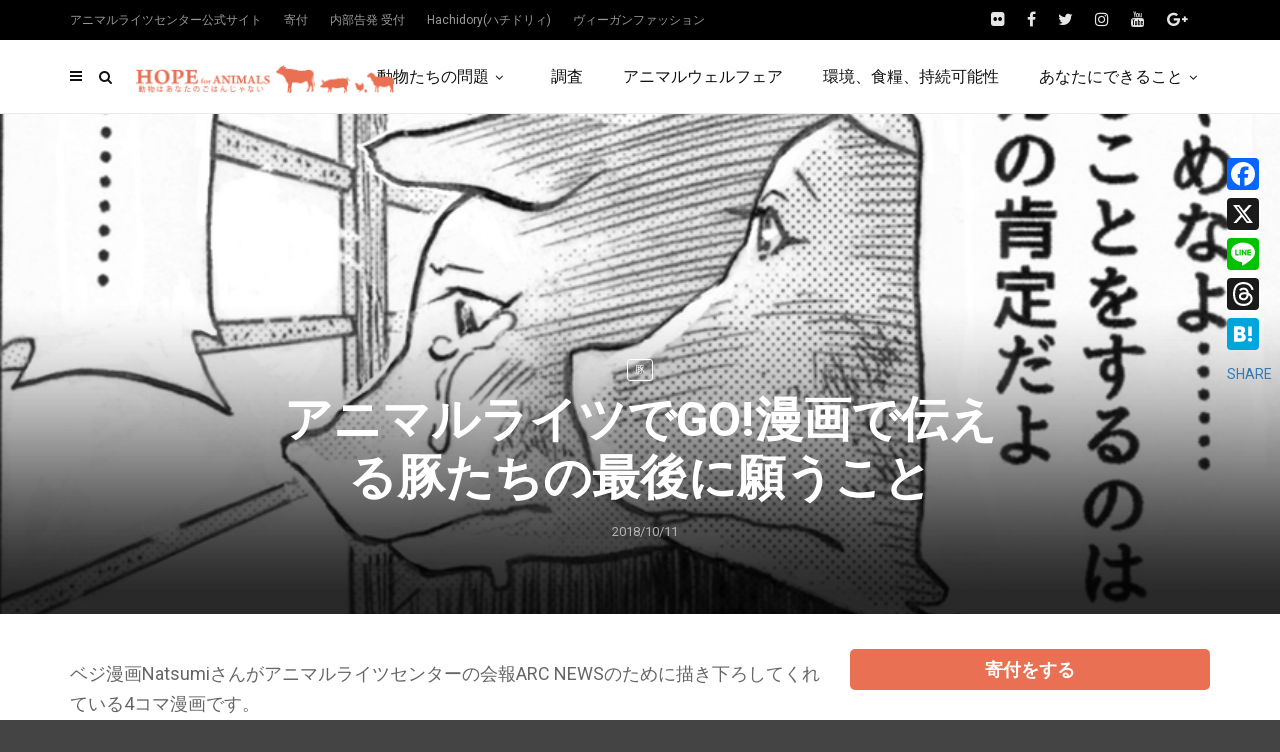

--- FILE ---
content_type: text/html; charset=UTF-8
request_url: https://www.hopeforanimals.org/pig/ardego2/
body_size: 33031
content:
<!doctype html><html class="no-js" dir="ltr" lang="ja" prefix="og: https://ogp.me/ns#"><head><meta charset="UTF-8"><meta http-equiv="x-ua-compatible" content="ie=edge"><meta name="viewport" content="width=device-width, initial-scale=1"><title>アニマルライツでGO!漫画で伝える豚たちの最後に願うこと| 畜産動物たちに希望を Hope For Animals｜鶏、豚、牛などのアニマルウェルフェア、ヴィーガンの情報サイト</title><style>img:is([sizes="auto" i], [sizes^="auto," i]) { contain-intrinsic-size: 3000px 1500px }</style><meta name="description" content="ベジ漫画Natsumiさんがアニマルライツセンターの会報ARC NEWSのために描き下ろしてくれている4コマ漫" /><meta name="robots" content="max-image-preview:large" /><meta name="author" content="Animal Rights Center"/><meta name="google-site-verification" content="daF5fxZfq0soDVq0IR46dIkAX-hQH3JXGsqzOVPAa6E" /><meta name="keywords" content="natsumi,アニマルライツ中部,ベジマンガ,マンガ,漫画,豚肉,豚" /><link rel="canonical" href="https://www.hopeforanimals.org/pig/ardego2/" /><meta name="generator" content="All in One SEO (AIOSEO) 4.9.3" /><meta property="og:locale" content="ja_JP" /><meta property="og:site_name" content="畜産動物のためのサイト:動物はあなたのごはんじゃない" /><meta property="og:type" content="article" /><meta property="og:title" content="アニマルライツでGO!漫画で伝える豚たちの最後に願うこと| 畜産動物たちに希望を Hope For Animals｜鶏、豚、牛などのアニマルウェルフェア、ヴィーガンの情報サイト" /><meta property="og:description" content="ベジ漫画Natsumiさんがアニマルライツセンターの会報ARC NEWSのために描き下ろしてくれている4コマ漫" /><meta property="og:url" content="https://www.hopeforanimals.org/pig/ardego2/" /><meta property="fb:app_id" content="1576290545793925" /><meta property="fb:admins" content="155858357835713" /><meta property="og:image" content="https://www.hopeforanimals.org/wp-content/uploads/2018/10/2.jpg" /><meta property="og:image:secure_url" content="https://www.hopeforanimals.org/wp-content/uploads/2018/10/2.jpg" /><meta property="og:image:width" content="850" /><meta property="og:image:height" content="600" /><meta property="article:tag" content="natsumi" /><meta property="article:tag" content="アニマルライツ中部" /><meta property="article:tag" content="ベジマンガ" /><meta property="article:tag" content="マンガ" /><meta property="article:tag" content="漫画" /><meta property="article:tag" content="豚肉" /><meta property="article:tag" content="豚" /><meta property="article:published_time" content="2018-10-11T06:14:46+00:00" /><meta property="article:modified_time" content="2021-07-06T03:42:36+00:00" /><meta property="article:publisher" content="https://www.facebook.com/AnimalRightsCenter" /><meta name="twitter:card" content="summary_large_image" /><meta name="twitter:site" content="@animalrights_JP" /><meta name="twitter:title" content="アニマルライツでGO!漫画で伝える豚たちの最後に願うこと| 畜産動物たちに希望を Hope For Animals｜鶏、豚、牛などのアニマルウェルフェア、ヴィーガンの情報サイト" /><meta name="twitter:description" content="ベジ漫画Natsumiさんがアニマルライツセンターの会報ARC NEWSのために描き下ろしてくれている4コマ漫" /><meta name="twitter:image" content="https://www.hopeforanimals.org/wp-content/uploads/2018/10/2.jpg" /> <script type="application/ld+json" class="aioseo-schema">{"@context":"https:\/\/schema.org","@graph":[{"@type":"Article","@id":"https:\/\/www.hopeforanimals.org\/pig\/ardego2\/#article","name":"\u30a2\u30cb\u30de\u30eb\u30e9\u30a4\u30c4\u3067GO!\u6f2b\u753b\u3067\u4f1d\u3048\u308b\u8c5a\u305f\u3061\u306e\u6700\u5f8c\u306b\u9858\u3046\u3053\u3068| \u755c\u7523\u52d5\u7269\u305f\u3061\u306b\u5e0c\u671b\u3092 Hope For Animals\uff5c\u9d8f\u3001\u8c5a\u3001\u725b\u306a\u3069\u306e\u30a2\u30cb\u30de\u30eb\u30a6\u30a7\u30eb\u30d5\u30a7\u30a2\u3001\u30f4\u30a3\u30fc\u30ac\u30f3\u306e\u60c5\u5831\u30b5\u30a4\u30c8","headline":"\u30a2\u30cb\u30de\u30eb\u30e9\u30a4\u30c4\u3067GO!\u6f2b\u753b\u3067\u4f1d\u3048\u308b\u8c5a\u305f\u3061\u306e\u6700\u5f8c\u306b\u9858\u3046\u3053\u3068","author":{"@id":"https:\/\/www.hopeforanimals.org\/author\/animalrightscenter\/#author"},"publisher":{"@id":"https:\/\/www.hopeforanimals.org\/#organization"},"image":{"@type":"ImageObject","url":"https:\/\/www.hopeforanimals.org\/wp-content\/uploads\/2018\/10\/2.jpg","width":850,"height":600},"datePublished":"2018-10-11T15:14:46+09:00","dateModified":"2021-07-06T12:42:36+09:00","inLanguage":"ja","mainEntityOfPage":{"@id":"https:\/\/www.hopeforanimals.org\/pig\/ardego2\/#webpage"},"isPartOf":{"@id":"https:\/\/www.hopeforanimals.org\/pig\/ardego2\/#webpage"},"articleSection":"\u8c5a, Natsumi, \u30a2\u30cb\u30de\u30eb\u30e9\u30a4\u30c4\u4e2d\u90e8, \u30d9\u30b8\u30de\u30f3\u30ac, \u30de\u30f3\u30ac, \u6f2b\u753b, \u8c5a\u8089"},{"@type":"BreadcrumbList","@id":"https:\/\/www.hopeforanimals.org\/pig\/ardego2\/#breadcrumblist","itemListElement":[{"@type":"ListItem","@id":"https:\/\/www.hopeforanimals.org#listItem","position":1,"name":"Home","item":"https:\/\/www.hopeforanimals.org","nextItem":{"@type":"ListItem","@id":"https:\/\/www.hopeforanimals.org\/pig\/#listItem","name":"\u8c5a"}},{"@type":"ListItem","@id":"https:\/\/www.hopeforanimals.org\/pig\/#listItem","position":2,"name":"\u8c5a","item":"https:\/\/www.hopeforanimals.org\/pig\/","nextItem":{"@type":"ListItem","@id":"https:\/\/www.hopeforanimals.org\/pig\/ardego2\/#listItem","name":"\u30a2\u30cb\u30de\u30eb\u30e9\u30a4\u30c4\u3067GO!\u6f2b\u753b\u3067\u4f1d\u3048\u308b\u8c5a\u305f\u3061\u306e\u6700\u5f8c\u306b\u9858\u3046\u3053\u3068"},"previousItem":{"@type":"ListItem","@id":"https:\/\/www.hopeforanimals.org#listItem","name":"Home"}},{"@type":"ListItem","@id":"https:\/\/www.hopeforanimals.org\/pig\/ardego2\/#listItem","position":3,"name":"\u30a2\u30cb\u30de\u30eb\u30e9\u30a4\u30c4\u3067GO!\u6f2b\u753b\u3067\u4f1d\u3048\u308b\u8c5a\u305f\u3061\u306e\u6700\u5f8c\u306b\u9858\u3046\u3053\u3068","previousItem":{"@type":"ListItem","@id":"https:\/\/www.hopeforanimals.org\/pig\/#listItem","name":"\u8c5a"}}]},{"@type":"Organization","@id":"https:\/\/www.hopeforanimals.org\/#organization","name":"\u8a8d\u5b9aNPO\u6cd5\u4eba\u30a2\u30cb\u30de\u30eb\u30e9\u30a4\u30c4\u30bb\u30f3\u30bf\u30fc","description":"\u755c\u7523\u52d5\u7269\u306e\u30a2\u30cb\u30de\u30eb\u30a6\u30a7\u30eb\u30d5\u30a7\u30a2\u3001\u30a2\u30cb\u30de\u30eb\u30e9\u30a4\u30c4\u3001\u30f4\u30a3\u30fc\u30ac\u30f3\u3001\u30df\u30fc\u30c8\u30d5\u30ea\u30fc\u30de\u30f3\u30c7\u30fc\u306a\u3069\u3092\u767a\u4fe1","url":"https:\/\/www.hopeforanimals.org\/","telephone":"+81337700720","logo":{"@type":"ImageObject","url":"https:\/\/www.hopeforanimals.org\/wp-content\/uploads\/2020\/12\/ARClogogreen.png","@id":"https:\/\/www.hopeforanimals.org\/pig\/ardego2\/#organizationLogo","width":563,"height":563},"image":{"@id":"https:\/\/www.hopeforanimals.org\/pig\/ardego2\/#organizationLogo"},"sameAs":["https:\/\/instagram.com\/animalrightscenter\/"]},{"@type":"Person","@id":"https:\/\/www.hopeforanimals.org\/author\/animalrightscenter\/#author","url":"https:\/\/www.hopeforanimals.org\/author\/animalrightscenter\/","name":"Animal Rights Center","image":{"@type":"ImageObject","@id":"https:\/\/www.hopeforanimals.org\/pig\/ardego2\/#authorImage","url":"https:\/\/secure.gravatar.com\/avatar\/16e9e156f4eb2793a272fc1460c8ab81adf4361906d319269465e0a59a2b2965?s=96&d=mm&r=g","width":96,"height":96,"caption":"Animal Rights Center"}},{"@type":"WebPage","@id":"https:\/\/www.hopeforanimals.org\/pig\/ardego2\/#webpage","url":"https:\/\/www.hopeforanimals.org\/pig\/ardego2\/","name":"\u30a2\u30cb\u30de\u30eb\u30e9\u30a4\u30c4\u3067GO!\u6f2b\u753b\u3067\u4f1d\u3048\u308b\u8c5a\u305f\u3061\u306e\u6700\u5f8c\u306b\u9858\u3046\u3053\u3068| \u755c\u7523\u52d5\u7269\u305f\u3061\u306b\u5e0c\u671b\u3092 Hope For Animals\uff5c\u9d8f\u3001\u8c5a\u3001\u725b\u306a\u3069\u306e\u30a2\u30cb\u30de\u30eb\u30a6\u30a7\u30eb\u30d5\u30a7\u30a2\u3001\u30f4\u30a3\u30fc\u30ac\u30f3\u306e\u60c5\u5831\u30b5\u30a4\u30c8","description":"\u30d9\u30b8\u6f2b\u753bNatsumi\u3055\u3093\u304c\u30a2\u30cb\u30de\u30eb\u30e9\u30a4\u30c4\u30bb\u30f3\u30bf\u30fc\u306e\u4f1a\u5831ARC NEWS\u306e\u305f\u3081\u306b\u63cf\u304d\u4e0b\u308d\u3057\u3066\u304f\u308c\u3066\u3044\u308b4\u30b3\u30de\u6f2b","inLanguage":"ja","isPartOf":{"@id":"https:\/\/www.hopeforanimals.org\/#website"},"breadcrumb":{"@id":"https:\/\/www.hopeforanimals.org\/pig\/ardego2\/#breadcrumblist"},"author":{"@id":"https:\/\/www.hopeforanimals.org\/author\/animalrightscenter\/#author"},"creator":{"@id":"https:\/\/www.hopeforanimals.org\/author\/animalrightscenter\/#author"},"image":{"@type":"ImageObject","url":"https:\/\/www.hopeforanimals.org\/wp-content\/uploads\/2018\/10\/2.jpg","@id":"https:\/\/www.hopeforanimals.org\/pig\/ardego2\/#mainImage","width":850,"height":600},"primaryImageOfPage":{"@id":"https:\/\/www.hopeforanimals.org\/pig\/ardego2\/#mainImage"},"datePublished":"2018-10-11T15:14:46+09:00","dateModified":"2021-07-06T12:42:36+09:00"},{"@type":"WebSite","@id":"https:\/\/www.hopeforanimals.org\/#website","url":"https:\/\/www.hopeforanimals.org\/","name":"\u755c\u7523\u52d5\u7269\u305f\u3061\u306b\u5e0c\u671b\u3092 Hope For Animals\uff5c\u9d8f\u3001\u8c5a\u3001\u725b\u306a\u3069\u306e\u30a2\u30cb\u30de\u30eb\u30a6\u30a7\u30eb\u30d5\u30a7\u30a2\u3001\u30f4\u30a3\u30fc\u30ac\u30f3\u306e\u60c5\u5831\u30b5\u30a4\u30c8","description":"\u755c\u7523\u52d5\u7269\u306e\u30a2\u30cb\u30de\u30eb\u30a6\u30a7\u30eb\u30d5\u30a7\u30a2\u3001\u30a2\u30cb\u30de\u30eb\u30e9\u30a4\u30c4\u3001\u30f4\u30a3\u30fc\u30ac\u30f3\u3001\u30df\u30fc\u30c8\u30d5\u30ea\u30fc\u30de\u30f3\u30c7\u30fc\u306a\u3069\u3092\u767a\u4fe1","inLanguage":"ja","publisher":{"@id":"https:\/\/www.hopeforanimals.org\/#organization"}}]}</script> <link rel='dns-prefetch' href='//static.addtoany.com' /><link rel='dns-prefetch' href='//fonts.googleapis.com' /><link rel="alternate" type="application/rss+xml" title="畜産動物たちに希望を Hope For Animals｜鶏、豚、牛などのアニマルウェルフェア、ヴィーガンの情報サイト &raquo; フィード" href="https://www.hopeforanimals.org/feed/" /><link rel="alternate" type="application/rss+xml" title="畜産動物たちに希望を Hope For Animals｜鶏、豚、牛などのアニマルウェルフェア、ヴィーガンの情報サイト &raquo; コメントフィード" href="https://www.hopeforanimals.org/comments/feed/" /><link rel="alternate" type="application/rss+xml" title="畜産動物たちに希望を Hope For Animals｜鶏、豚、牛などのアニマルウェルフェア、ヴィーガンの情報サイト &raquo; アニマルライツでGO!漫画で伝える豚たちの最後に願うこと のコメントのフィード" href="https://www.hopeforanimals.org/pig/ardego2/feed/" /><link rel="amphtml" href="https://www.hopeforanimals.org/amp/pig/ardego2/" />  <script src="//www.googletagmanager.com/gtag/js?id=G-FGRH8JH8ST"  data-cfasync="false" data-wpfc-render="false" type="text/javascript" async></script> <script data-cfasync="false" data-wpfc-render="false" type="text/javascript">var em_version = '8.11.1';
				var em_track_user = true;
				var em_no_track_reason = '';
								var ExactMetricsDefaultLocations = {"page_location":"https:\/\/www.hopeforanimals.org\/pig\/ardego2\/"};
								if ( typeof ExactMetricsPrivacyGuardFilter === 'function' ) {
					var ExactMetricsLocations = (typeof ExactMetricsExcludeQuery === 'object') ? ExactMetricsPrivacyGuardFilter( ExactMetricsExcludeQuery ) : ExactMetricsPrivacyGuardFilter( ExactMetricsDefaultLocations );
				} else {
					var ExactMetricsLocations = (typeof ExactMetricsExcludeQuery === 'object') ? ExactMetricsExcludeQuery : ExactMetricsDefaultLocations;
				}

								var disableStrs = [
										'ga-disable-G-FGRH8JH8ST',
									];

				/* Function to detect opted out users */
				function __gtagTrackerIsOptedOut() {
					for (var index = 0; index < disableStrs.length; index++) {
						if (document.cookie.indexOf(disableStrs[index] + '=true') > -1) {
							return true;
						}
					}

					return false;
				}

				/* Disable tracking if the opt-out cookie exists. */
				if (__gtagTrackerIsOptedOut()) {
					for (var index = 0; index < disableStrs.length; index++) {
						window[disableStrs[index]] = true;
					}
				}

				/* Opt-out function */
				function __gtagTrackerOptout() {
					for (var index = 0; index < disableStrs.length; index++) {
						document.cookie = disableStrs[index] + '=true; expires=Thu, 31 Dec 2099 23:59:59 UTC; path=/';
						window[disableStrs[index]] = true;
					}
				}

				if ('undefined' === typeof gaOptout) {
					function gaOptout() {
						__gtagTrackerOptout();
					}
				}
								window.dataLayer = window.dataLayer || [];

				window.ExactMetricsDualTracker = {
					helpers: {},
					trackers: {},
				};
				if (em_track_user) {
					function __gtagDataLayer() {
						dataLayer.push(arguments);
					}

					function __gtagTracker(type, name, parameters) {
						if (!parameters) {
							parameters = {};
						}

						if (parameters.send_to) {
							__gtagDataLayer.apply(null, arguments);
							return;
						}

						if (type === 'event') {
														parameters.send_to = exactmetrics_frontend.v4_id;
							var hookName = name;
							if (typeof parameters['event_category'] !== 'undefined') {
								hookName = parameters['event_category'] + ':' + name;
							}

							if (typeof ExactMetricsDualTracker.trackers[hookName] !== 'undefined') {
								ExactMetricsDualTracker.trackers[hookName](parameters);
							} else {
								__gtagDataLayer('event', name, parameters);
							}
							
						} else {
							__gtagDataLayer.apply(null, arguments);
						}
					}

					__gtagTracker('js', new Date());
					__gtagTracker('set', {
						'developer_id.dNDMyYj': true,
											});
					if ( ExactMetricsLocations.page_location ) {
						__gtagTracker('set', ExactMetricsLocations);
					}
										__gtagTracker('config', 'G-FGRH8JH8ST', {"forceSSL":"true"} );
										window.gtag = __gtagTracker;										(function () {
						/* https://developers.google.com/analytics/devguides/collection/analyticsjs/ */
						/* ga and __gaTracker compatibility shim. */
						var noopfn = function () {
							return null;
						};
						var newtracker = function () {
							return new Tracker();
						};
						var Tracker = function () {
							return null;
						};
						var p = Tracker.prototype;
						p.get = noopfn;
						p.set = noopfn;
						p.send = function () {
							var args = Array.prototype.slice.call(arguments);
							args.unshift('send');
							__gaTracker.apply(null, args);
						};
						var __gaTracker = function () {
							var len = arguments.length;
							if (len === 0) {
								return;
							}
							var f = arguments[len - 1];
							if (typeof f !== 'object' || f === null || typeof f.hitCallback !== 'function') {
								if ('send' === arguments[0]) {
									var hitConverted, hitObject = false, action;
									if ('event' === arguments[1]) {
										if ('undefined' !== typeof arguments[3]) {
											hitObject = {
												'eventAction': arguments[3],
												'eventCategory': arguments[2],
												'eventLabel': arguments[4],
												'value': arguments[5] ? arguments[5] : 1,
											}
										}
									}
									if ('pageview' === arguments[1]) {
										if ('undefined' !== typeof arguments[2]) {
											hitObject = {
												'eventAction': 'page_view',
												'page_path': arguments[2],
											}
										}
									}
									if (typeof arguments[2] === 'object') {
										hitObject = arguments[2];
									}
									if (typeof arguments[5] === 'object') {
										Object.assign(hitObject, arguments[5]);
									}
									if ('undefined' !== typeof arguments[1].hitType) {
										hitObject = arguments[1];
										if ('pageview' === hitObject.hitType) {
											hitObject.eventAction = 'page_view';
										}
									}
									if (hitObject) {
										action = 'timing' === arguments[1].hitType ? 'timing_complete' : hitObject.eventAction;
										hitConverted = mapArgs(hitObject);
										__gtagTracker('event', action, hitConverted);
									}
								}
								return;
							}

							function mapArgs(args) {
								var arg, hit = {};
								var gaMap = {
									'eventCategory': 'event_category',
									'eventAction': 'event_action',
									'eventLabel': 'event_label',
									'eventValue': 'event_value',
									'nonInteraction': 'non_interaction',
									'timingCategory': 'event_category',
									'timingVar': 'name',
									'timingValue': 'value',
									'timingLabel': 'event_label',
									'page': 'page_path',
									'location': 'page_location',
									'title': 'page_title',
									'referrer' : 'page_referrer',
								};
								for (arg in args) {
																		if (!(!args.hasOwnProperty(arg) || !gaMap.hasOwnProperty(arg))) {
										hit[gaMap[arg]] = args[arg];
									} else {
										hit[arg] = args[arg];
									}
								}
								return hit;
							}

							try {
								f.hitCallback();
							} catch (ex) {
							}
						};
						__gaTracker.create = newtracker;
						__gaTracker.getByName = newtracker;
						__gaTracker.getAll = function () {
							return [];
						};
						__gaTracker.remove = noopfn;
						__gaTracker.loaded = true;
						window['__gaTracker'] = __gaTracker;
					})();
									} else {
										console.log("");
					(function () {
						function __gtagTracker() {
							return null;
						}

						window['__gtagTracker'] = __gtagTracker;
						window['gtag'] = __gtagTracker;
					})();
									}</script>  <script defer src="[data-uri]"></script> <style id='wp-emoji-styles-inline-css' type='text/css'>img.wp-smiley, img.emoji {
		display: inline !important;
		border: none !important;
		box-shadow: none !important;
		height: 1em !important;
		width: 1em !important;
		margin: 0 0.07em !important;
		vertical-align: -0.1em !important;
		background: none !important;
		padding: 0 !important;
	}</style><link rel='stylesheet' id='wp-block-library-css' href='https://www.hopeforanimals.org/wp-includes/css/dist/block-library/style.min.css?ver=6.8.3' type='text/css' media='all' /><style id='wp-block-library-theme-inline-css' type='text/css'>.wp-block-audio :where(figcaption){color:#555;font-size:13px;text-align:center}.is-dark-theme .wp-block-audio :where(figcaption){color:#ffffffa6}.wp-block-audio{margin:0 0 1em}.wp-block-code{border:1px solid #ccc;border-radius:4px;font-family:Menlo,Consolas,monaco,monospace;padding:.8em 1em}.wp-block-embed :where(figcaption){color:#555;font-size:13px;text-align:center}.is-dark-theme .wp-block-embed :where(figcaption){color:#ffffffa6}.wp-block-embed{margin:0 0 1em}.blocks-gallery-caption{color:#555;font-size:13px;text-align:center}.is-dark-theme .blocks-gallery-caption{color:#ffffffa6}:root :where(.wp-block-image figcaption){color:#555;font-size:13px;text-align:center}.is-dark-theme :root :where(.wp-block-image figcaption){color:#ffffffa6}.wp-block-image{margin:0 0 1em}.wp-block-pullquote{border-bottom:4px solid;border-top:4px solid;color:currentColor;margin-bottom:1.75em}.wp-block-pullquote cite,.wp-block-pullquote footer,.wp-block-pullquote__citation{color:currentColor;font-size:.8125em;font-style:normal;text-transform:uppercase}.wp-block-quote{border-left:.25em solid;margin:0 0 1.75em;padding-left:1em}.wp-block-quote cite,.wp-block-quote footer{color:currentColor;font-size:.8125em;font-style:normal;position:relative}.wp-block-quote:where(.has-text-align-right){border-left:none;border-right:.25em solid;padding-left:0;padding-right:1em}.wp-block-quote:where(.has-text-align-center){border:none;padding-left:0}.wp-block-quote.is-large,.wp-block-quote.is-style-large,.wp-block-quote:where(.is-style-plain){border:none}.wp-block-search .wp-block-search__label{font-weight:700}.wp-block-search__button{border:1px solid #ccc;padding:.375em .625em}:where(.wp-block-group.has-background){padding:1.25em 2.375em}.wp-block-separator.has-css-opacity{opacity:.4}.wp-block-separator{border:none;border-bottom:2px solid;margin-left:auto;margin-right:auto}.wp-block-separator.has-alpha-channel-opacity{opacity:1}.wp-block-separator:not(.is-style-wide):not(.is-style-dots){width:100px}.wp-block-separator.has-background:not(.is-style-dots){border-bottom:none;height:1px}.wp-block-separator.has-background:not(.is-style-wide):not(.is-style-dots){height:2px}.wp-block-table{margin:0 0 1em}.wp-block-table td,.wp-block-table th{word-break:normal}.wp-block-table :where(figcaption){color:#555;font-size:13px;text-align:center}.is-dark-theme .wp-block-table :where(figcaption){color:#ffffffa6}.wp-block-video :where(figcaption){color:#555;font-size:13px;text-align:center}.is-dark-theme .wp-block-video :where(figcaption){color:#ffffffa6}.wp-block-video{margin:0 0 1em}:root :where(.wp-block-template-part.has-background){margin-bottom:0;margin-top:0;padding:1.25em 2.375em}</style><style id='classic-theme-styles-inline-css' type='text/css'>/*! This file is auto-generated */
.wp-block-button__link{color:#fff;background-color:#32373c;border-radius:9999px;box-shadow:none;text-decoration:none;padding:calc(.667em + 2px) calc(1.333em + 2px);font-size:1.125em}.wp-block-file__button{background:#32373c;color:#fff;text-decoration:none}</style><link rel='stylesheet' id='aioseo/css/src/vue/standalone/blocks/table-of-contents/global.scss-css' href='https://www.hopeforanimals.org/wp-content/cache/autoptimize/css/autoptimize_single_8aeaa129c1f80e6e5dbaa329351d1482.css?ver=4.9.3' type='text/css' media='all' /><style id='global-styles-inline-css' type='text/css'>:root{--wp--preset--aspect-ratio--square: 1;--wp--preset--aspect-ratio--4-3: 4/3;--wp--preset--aspect-ratio--3-4: 3/4;--wp--preset--aspect-ratio--3-2: 3/2;--wp--preset--aspect-ratio--2-3: 2/3;--wp--preset--aspect-ratio--16-9: 16/9;--wp--preset--aspect-ratio--9-16: 9/16;--wp--preset--color--black: #000000;--wp--preset--color--cyan-bluish-gray: #abb8c3;--wp--preset--color--white: #ffffff;--wp--preset--color--pale-pink: #f78da7;--wp--preset--color--vivid-red: #cf2e2e;--wp--preset--color--luminous-vivid-orange: #ff6900;--wp--preset--color--luminous-vivid-amber: #fcb900;--wp--preset--color--light-green-cyan: #7bdcb5;--wp--preset--color--vivid-green-cyan: #00d084;--wp--preset--color--pale-cyan-blue: #8ed1fc;--wp--preset--color--vivid-cyan-blue: #0693e3;--wp--preset--color--vivid-purple: #9b51e0;--wp--preset--gradient--vivid-cyan-blue-to-vivid-purple: linear-gradient(135deg,rgba(6,147,227,1) 0%,rgb(155,81,224) 100%);--wp--preset--gradient--light-green-cyan-to-vivid-green-cyan: linear-gradient(135deg,rgb(122,220,180) 0%,rgb(0,208,130) 100%);--wp--preset--gradient--luminous-vivid-amber-to-luminous-vivid-orange: linear-gradient(135deg,rgba(252,185,0,1) 0%,rgba(255,105,0,1) 100%);--wp--preset--gradient--luminous-vivid-orange-to-vivid-red: linear-gradient(135deg,rgba(255,105,0,1) 0%,rgb(207,46,46) 100%);--wp--preset--gradient--very-light-gray-to-cyan-bluish-gray: linear-gradient(135deg,rgb(238,238,238) 0%,rgb(169,184,195) 100%);--wp--preset--gradient--cool-to-warm-spectrum: linear-gradient(135deg,rgb(74,234,220) 0%,rgb(151,120,209) 20%,rgb(207,42,186) 40%,rgb(238,44,130) 60%,rgb(251,105,98) 80%,rgb(254,248,76) 100%);--wp--preset--gradient--blush-light-purple: linear-gradient(135deg,rgb(255,206,236) 0%,rgb(152,150,240) 100%);--wp--preset--gradient--blush-bordeaux: linear-gradient(135deg,rgb(254,205,165) 0%,rgb(254,45,45) 50%,rgb(107,0,62) 100%);--wp--preset--gradient--luminous-dusk: linear-gradient(135deg,rgb(255,203,112) 0%,rgb(199,81,192) 50%,rgb(65,88,208) 100%);--wp--preset--gradient--pale-ocean: linear-gradient(135deg,rgb(255,245,203) 0%,rgb(182,227,212) 50%,rgb(51,167,181) 100%);--wp--preset--gradient--electric-grass: linear-gradient(135deg,rgb(202,248,128) 0%,rgb(113,206,126) 100%);--wp--preset--gradient--midnight: linear-gradient(135deg,rgb(2,3,129) 0%,rgb(40,116,252) 100%);--wp--preset--font-size--small: 13px;--wp--preset--font-size--medium: 20px;--wp--preset--font-size--large: 36px;--wp--preset--font-size--x-large: 42px;--wp--preset--spacing--20: 0.44rem;--wp--preset--spacing--30: 0.67rem;--wp--preset--spacing--40: 1rem;--wp--preset--spacing--50: 1.5rem;--wp--preset--spacing--60: 2.25rem;--wp--preset--spacing--70: 3.38rem;--wp--preset--spacing--80: 5.06rem;--wp--preset--shadow--natural: 6px 6px 9px rgba(0, 0, 0, 0.2);--wp--preset--shadow--deep: 12px 12px 50px rgba(0, 0, 0, 0.4);--wp--preset--shadow--sharp: 6px 6px 0px rgba(0, 0, 0, 0.2);--wp--preset--shadow--outlined: 6px 6px 0px -3px rgba(255, 255, 255, 1), 6px 6px rgba(0, 0, 0, 1);--wp--preset--shadow--crisp: 6px 6px 0px rgba(0, 0, 0, 1);}:where(.is-layout-flex){gap: 0.5em;}:where(.is-layout-grid){gap: 0.5em;}body .is-layout-flex{display: flex;}.is-layout-flex{flex-wrap: wrap;align-items: center;}.is-layout-flex > :is(*, div){margin: 0;}body .is-layout-grid{display: grid;}.is-layout-grid > :is(*, div){margin: 0;}:where(.wp-block-columns.is-layout-flex){gap: 2em;}:where(.wp-block-columns.is-layout-grid){gap: 2em;}:where(.wp-block-post-template.is-layout-flex){gap: 1.25em;}:where(.wp-block-post-template.is-layout-grid){gap: 1.25em;}.has-black-color{color: var(--wp--preset--color--black) !important;}.has-cyan-bluish-gray-color{color: var(--wp--preset--color--cyan-bluish-gray) !important;}.has-white-color{color: var(--wp--preset--color--white) !important;}.has-pale-pink-color{color: var(--wp--preset--color--pale-pink) !important;}.has-vivid-red-color{color: var(--wp--preset--color--vivid-red) !important;}.has-luminous-vivid-orange-color{color: var(--wp--preset--color--luminous-vivid-orange) !important;}.has-luminous-vivid-amber-color{color: var(--wp--preset--color--luminous-vivid-amber) !important;}.has-light-green-cyan-color{color: var(--wp--preset--color--light-green-cyan) !important;}.has-vivid-green-cyan-color{color: var(--wp--preset--color--vivid-green-cyan) !important;}.has-pale-cyan-blue-color{color: var(--wp--preset--color--pale-cyan-blue) !important;}.has-vivid-cyan-blue-color{color: var(--wp--preset--color--vivid-cyan-blue) !important;}.has-vivid-purple-color{color: var(--wp--preset--color--vivid-purple) !important;}.has-black-background-color{background-color: var(--wp--preset--color--black) !important;}.has-cyan-bluish-gray-background-color{background-color: var(--wp--preset--color--cyan-bluish-gray) !important;}.has-white-background-color{background-color: var(--wp--preset--color--white) !important;}.has-pale-pink-background-color{background-color: var(--wp--preset--color--pale-pink) !important;}.has-vivid-red-background-color{background-color: var(--wp--preset--color--vivid-red) !important;}.has-luminous-vivid-orange-background-color{background-color: var(--wp--preset--color--luminous-vivid-orange) !important;}.has-luminous-vivid-amber-background-color{background-color: var(--wp--preset--color--luminous-vivid-amber) !important;}.has-light-green-cyan-background-color{background-color: var(--wp--preset--color--light-green-cyan) !important;}.has-vivid-green-cyan-background-color{background-color: var(--wp--preset--color--vivid-green-cyan) !important;}.has-pale-cyan-blue-background-color{background-color: var(--wp--preset--color--pale-cyan-blue) !important;}.has-vivid-cyan-blue-background-color{background-color: var(--wp--preset--color--vivid-cyan-blue) !important;}.has-vivid-purple-background-color{background-color: var(--wp--preset--color--vivid-purple) !important;}.has-black-border-color{border-color: var(--wp--preset--color--black) !important;}.has-cyan-bluish-gray-border-color{border-color: var(--wp--preset--color--cyan-bluish-gray) !important;}.has-white-border-color{border-color: var(--wp--preset--color--white) !important;}.has-pale-pink-border-color{border-color: var(--wp--preset--color--pale-pink) !important;}.has-vivid-red-border-color{border-color: var(--wp--preset--color--vivid-red) !important;}.has-luminous-vivid-orange-border-color{border-color: var(--wp--preset--color--luminous-vivid-orange) !important;}.has-luminous-vivid-amber-border-color{border-color: var(--wp--preset--color--luminous-vivid-amber) !important;}.has-light-green-cyan-border-color{border-color: var(--wp--preset--color--light-green-cyan) !important;}.has-vivid-green-cyan-border-color{border-color: var(--wp--preset--color--vivid-green-cyan) !important;}.has-pale-cyan-blue-border-color{border-color: var(--wp--preset--color--pale-cyan-blue) !important;}.has-vivid-cyan-blue-border-color{border-color: var(--wp--preset--color--vivid-cyan-blue) !important;}.has-vivid-purple-border-color{border-color: var(--wp--preset--color--vivid-purple) !important;}.has-vivid-cyan-blue-to-vivid-purple-gradient-background{background: var(--wp--preset--gradient--vivid-cyan-blue-to-vivid-purple) !important;}.has-light-green-cyan-to-vivid-green-cyan-gradient-background{background: var(--wp--preset--gradient--light-green-cyan-to-vivid-green-cyan) !important;}.has-luminous-vivid-amber-to-luminous-vivid-orange-gradient-background{background: var(--wp--preset--gradient--luminous-vivid-amber-to-luminous-vivid-orange) !important;}.has-luminous-vivid-orange-to-vivid-red-gradient-background{background: var(--wp--preset--gradient--luminous-vivid-orange-to-vivid-red) !important;}.has-very-light-gray-to-cyan-bluish-gray-gradient-background{background: var(--wp--preset--gradient--very-light-gray-to-cyan-bluish-gray) !important;}.has-cool-to-warm-spectrum-gradient-background{background: var(--wp--preset--gradient--cool-to-warm-spectrum) !important;}.has-blush-light-purple-gradient-background{background: var(--wp--preset--gradient--blush-light-purple) !important;}.has-blush-bordeaux-gradient-background{background: var(--wp--preset--gradient--blush-bordeaux) !important;}.has-luminous-dusk-gradient-background{background: var(--wp--preset--gradient--luminous-dusk) !important;}.has-pale-ocean-gradient-background{background: var(--wp--preset--gradient--pale-ocean) !important;}.has-electric-grass-gradient-background{background: var(--wp--preset--gradient--electric-grass) !important;}.has-midnight-gradient-background{background: var(--wp--preset--gradient--midnight) !important;}.has-small-font-size{font-size: var(--wp--preset--font-size--small) !important;}.has-medium-font-size{font-size: var(--wp--preset--font-size--medium) !important;}.has-large-font-size{font-size: var(--wp--preset--font-size--large) !important;}.has-x-large-font-size{font-size: var(--wp--preset--font-size--x-large) !important;}
:where(.wp-block-post-template.is-layout-flex){gap: 1.25em;}:where(.wp-block-post-template.is-layout-grid){gap: 1.25em;}
:where(.wp-block-columns.is-layout-flex){gap: 2em;}:where(.wp-block-columns.is-layout-grid){gap: 2em;}
:root :where(.wp-block-pullquote){font-size: 1.5em;line-height: 1.6;}</style><link rel='stylesheet' id='yop-public-css' href='https://www.hopeforanimals.org/wp-content/cache/autoptimize/css/autoptimize_single_5a54d394ded7eb2538a5f43f2b6e658c.css?ver=6.8.3' type='text/css' media='all' /><link rel='stylesheet' id='search-filter-plugin-styles-css' href='https://www.hopeforanimals.org/wp-content/plugins/search-filter-pro/public/assets/css/search-filter.min.css?ver=2.5.19' type='text/css' media='all' /><link rel='stylesheet' id='magplus-fonts-css' href='https://fonts.googleapis.com/css?family=Roboto%3A400%2C500%2C700&#038;subset=latin%2Clatin-ext&#038;ver=6.2' type='text/css' media='all' /><link rel='stylesheet' id='magplus-material-icon-css' href='https://fonts.googleapis.com/icon?family=Material+Icons&#038;ver=6.2' type='text/css' media='all' /><link rel='stylesheet' id='font-awesome-theme-css' href='https://www.hopeforanimals.org/wp-content/themes/magplus/css/font-awesome.min.css?ver=6.2' type='text/css' media='all' /><link rel='stylesheet' id='ytv-playlist-css' href='https://www.hopeforanimals.org/wp-content/cache/autoptimize/css/autoptimize_single_2d54053e8de21199d0dd931b5dd54a1d.css?ver=6.2' type='text/css' media='all' /><link rel='stylesheet' id='bootstrap-theme-css' href='https://www.hopeforanimals.org/wp-content/themes/magplus/css/bootstrap.min.css?ver=6.2' type='text/css' media='all' /><link rel='stylesheet' id='magplus-main-style-css' href='https://www.hopeforanimals.org/wp-content/cache/autoptimize/css/autoptimize_single_5253a9a995583c249535295cb5882c35.css?ver=6.2' type='text/css' media='all' /><style id='magplus-main-style-inline-css' type='text/css'>.tt-header-type-5 .logo, .tt-header .logo {max-width:autopx;height:autopx;line-height:autopx;}.tt-heading.title-wrapper {background-image:url(https://www.hopeforanimals.org/wp-content/uploads/2018/02/1-7.jpg);}.tt-blog-head,.tt-blog-head.alternative-cover {height:500px;}.tt-post-author-single,.tt-blog-user-img {display:none !important;}body.archive .tt-post-author-name {display:none !important;}body.archive .tt-post-views {display:none !important;}@media (max-width:767px) {.tt-iframe.smallVid {display:block !important;}}@font-face {font-family:;src:;font-weight: normal;font-style: normal;}</style><link rel='stylesheet' id='newsletter-css' href='https://www.hopeforanimals.org/wp-content/cache/autoptimize/css/autoptimize_single_689d862214578091f93eb574dd07c438.css?ver=9.1.0' type='text/css' media='all' /><link rel='stylesheet' id='jquery-qtip-css' href='https://www.hopeforanimals.org/wp-content/cache/autoptimize/css/autoptimize_single_a96667dfd862a27bd55fb21fbde76748.css?ver=6.8.3' type='text/css' media='all' /><link rel='stylesheet' id='cc-template-css' href='https://www.hopeforanimals.org/wp-content/cache/autoptimize/css/autoptimize_single_948f0971eb5909b2115cfd3e6cb60b38.css?ver=6.8.3' type='text/css' media='all' /><link rel='stylesheet' id='cc-google-font-raleway-css' href='//fonts.googleapis.com/css?family=Raleway%3A400&#038;subset=latin-ext&#038;ver=6.8.3' type='text/css' media='all' /><link rel='stylesheet' id='cc-google-font-secondary-css' href='//fonts.googleapis.com/css?family=Raleway%3A300&#038;subset=latin%2Clatin-ext&#038;ver=6.8.3' type='text/css' media='all' /><link rel='stylesheet' id='cost_calculator_style-css' href='https://www.hopeforanimals.org/wp-content/cache/autoptimize/css/autoptimize_single_0bf588cddefc8f4800f9c191c879be31.css?ver=6.8.3' type='text/css' media='all' /><style id='cost_calculator_style-inline-css' type='text/css'>.cost-calculator-datepicker .ui-datepicker-current-day,
.cost-calculator-box input[type="checkbox"]:checked+.cost-calculator-checkbox-label,
.cost-calculator-box input[type="checkbox"]:checked+.cost-calculator-checkbox-label .checkbox-box,
.cost-calculator-box .ui-slider .ui-slider-handle::after,
.cost-calculator-box .ui-slider-range-min,
input[type='checkbox']:checked + span.cost-calculator-switch-slider,
.cost-calculator-container .cost-calculator-more,
.cost-calculator-container .cost-calculator-more[type="submit"],
body .cost-calculator-container .cost-calculator-more.cost-calculator-gray:hover
{
	background-color: #F4BC16;
}
.cost-calculator-box input[type="checkbox"]:checked+.cost-calculator-checkbox-label::before,
.cost-calculator-datepicker .ui-datepicker-prev:hover span::before,
.cost-calculator-datepicker .ui-datepicker-next:hover span::before,
.cost-calculator-summary-price,
.cost-calculator-box .ui-selectmenu-button.ui-corner-top .ui-icon,
.cost-calculator-box .ui-selectmenu-button:hover .ui-icon,
.cost-calculator-box .cost-calculator-datepicker-container:hover .ui-icon,
.cost-calculator-dropdown.cost-calculator-dropdown.ui-selectmenu-menu .ui-menu li.ui-state-focus,
div.cost-calculator-summary-box::before
{
	color: #F4BC16;
}
.cost-calculator-box input[type="checkbox"]:checked+.cost-calculator-checkbox-label,
.cost-calculator-box input[type="checkbox"]:checked+.cost-calculator-checkbox-label .checkbox-box,
.cost-calculator-box .ui-slider-handle .cost-slider-tooltip .cost-calculator-value,
.cost-calculator-container .cost-calculator-more,
.cost-calculator-container .cost-calculator-more[type="submit"],
body .cost-calculator-container .cost-calculator-more.cost-calculator-gray:hover
{
	border-color: #F4BC16;
}
.cost-calculator-box .ui-slider-handle .cost-slider-tooltip .cost-calculator-arrow::before
{
	border-color: #F4BC16 transparent;
}
.cost-calculator-datepicker .ui-datepicker-prev span::before,
.cost-calculator-datepicker .ui-datepicker-next span::before,
.cost-calculator-dropdown.ui-selectmenu-menu .ui-menu li,
.cost-calculator-box .cost-calculator-checkbox-label,
.cost-calculator-box .ui-slider-handle .cost-slider-tooltip .cost-calculator-value,
.cost-calculator-box .ui-selectmenu-button span.ui-selectmenu-text,
.cost-calculator-box .ui-selectmenu-button .ui-icon,
.cost-calculator-box .cost-calculator-datepicker-container .ui-icon,
.cost-calculator-price-description,
input[type='checkbox'] + span.cost-calculator-switch-slider::after,
.cost-calculator-form .cost-calculator-contact-box-submit-container p,
.cost-calculator-container input,
.cost-calculator-container input[type='text'],
.cost-calculator-container input[type='email'],
.cost-calculator-container input[type='number'],
.cost-calculator-container textarea,
.cost-calculator-terms-container label
{
	color: #444444;
}
.cost-calculator-datepicker.ui-datepicker,
.cost-calculator-box .cost-calculator-checkbox-label,
.cost-calculator-box .ui-slider .ui-slider-handle,
.cost-calculator-box .ui-selectmenu-button,
.cost-calculator-dropdown.ui-selectmenu-menu .ui-menu,
div.cost-calculator-box .ui-selectmenu-button .ui-icon,
div.cost-calculator-box .cost-calculator-datepicker-container .ui-icon,
.cost-calculator-container input,
.cost-calculator-container input[type='text'],
.cost-calculator-container input[type='email'],
.cost-calculator-container input[type='number'],
.cost-calculator-container textarea,
.cost-calculator-container .g-recaptcha-wrapper
{
	border-color: #E2E6E7;
}
.cost-calculator-datepicker.ui-datepicker .ui-datepicker-title,
.cost-calculator-box label,
.cost-calculator-contact-box>.vc_row>label
{
	color: #25282A;
}
.cost-calculator-box,
body .vc_row .cost-calculator-box,
.vc_row .wpb_column .cost-calculator-box
{
		background: #F5F5F5;
	padding: 24px 30px 30px;
	}
.cost-calculator-box.cost-calculator-transparent,
body .vc_row .cost-calculator-box.cost-calculator-transparent,
.vc_row .wpb_column .cost-calculator-box.cost-calculator-transparent
{
	background: transparent;
}
.vc_row .wpb_column .cost-calculator-box.cost-calculator-float,
body .vc_row .cost-calculator-box.cost-calculator-float
{
	background: none;
}
@media screen and (max-width:1189px)
{
	.cost-calculator-box,
	body .vc_row .cost-calculator-box,
	.vc_row .wpb_column .cost-calculator-box
	{
		padding-left: 20px;
		padding-right: 20px;
	}
}
@media screen and (max-width:479px)
{
	.cost-calculator-box,
	body .vc_row .cost-calculator-box,
	.vc_row .wpb_column .cost-calculator-box
	{
		padding: 19px 15px 25px;
	}
}
.cost-calculator-box.cost-calculator-float,
.vc_row .wpb_column .cost-calculator-box.cost-calculator-float,
body .vc_row .cost-calculator-box.cost-calculator-float
{
	padding: 0;
}
.cost-calculator-box .ui-slider,
input[type='checkbox'] + span.cost-calculator-switch-slider
{
	background-color: #E2E6E7;
}
body .cost-calculator-container h1,
body .cost-calculator-container h2,
body .cost-calculator-container h3,
body .cost-calculator-container h4,
body .cost-calculator-container h5,
body .cost-calculator-container h6,
.cost-calculator-summary-price
{
	font-family: 'Raleway';
}
.cost-calculator-dropdown.ui-selectmenu-menu 
{
	-moz-box-shadow: none;
	-webkit-box-shadow: none;
	box-shadow: none;
}
.cost-calculator-box input+.cost-calculator-datepicker-container
{
	margin-top: 0;
}
.cost-calculator-box,
body .vc_row .cost-calculator-box,
.vc_row .wpb_column .cost-calculator-box,
.vc_row .wpb_column .cost-calculator-box.cost-calculator-summary-box
{
	padding: 30px;
	margin-top: 1px;
}
.vc_row .wpb_column .cost-calculator-box.cost-calculator-float,
.vc_row .wpb_column .cost-calculator-box.margin-top-10
{	
	margin-top: 10px;
}
.vc_row .wpb_column .cost-calculator-box:first-child
{
	margin-top: 0;
}
.cost-calculator-box label
{
	float: left;
	border-left: 4px solid #F4BC16;
	padding: 14px 0 12px 15px;
}
.cost-calculator-box label.cost-calculator-switch 
{
	float: right;
	margin: 0;
	padding: 0;
	border: none;
}
.cost-calculator-box .cost-slider-container
{
	float: right;
	clear: none;
	width: 55%;
	margin-left: 5%;
}
.cost-calculator-box input+.cost-slider-container
{
	margin-top: 0;
}
body .vc_row .cost-calculator-box input.cost-calculator-big,
body .cost-calculator-container .cost-calculator-box input.cost-calculator-big
{
	width: 55%;
}
body .vc_row .cost-calculator-box input+input.cost-calculator-big
{
	margin-top: 0;
}
.cost-calculator-box .cost-calculator-checkbox-label
{
	float: right;
	clear: none;
	border: 1px solid #E2E6E7;
	padding: 12px 28px;
	-moz-border-radius: 0;
	-webkit-border-radius: 0;
	border-radius: 0;
}
.cost-calculator-box .cost-calculator-checkbox-label.cost-calculator-checkbox-default
{
	width: 14px;
	margin-top: 9px;
	margin-right: 0;
	padding: 1px 7px 4px;
}
.cost-calculator-box .cost-calculator-checkbox-label::before
{
	display: none;
}
.cost-calculator-box .cost-calculator-checkbox-label.cost-calculator-checkbox-default::before
{
	display: inline;
	position: relative;
	left: -3px;
	top: 1px;
	z-index: 1;
	color: #FFF;
	font-size: 20px;
	font-family: "cc-template" !important;
	content: "c";
	font-style: normal;
	font-weight: normal;
	font-variant: normal;
	text-transform: none;
	vertical-align: middle;
	speak: none;
	line-height: 1;
	direction: ltr;
	-webkit-font-smoothing: antialiased;
	-moz-osx-font-smoothing: grayscale;
}
.cost-calculator-box input[type="checkbox"]:checked+.cost-calculator-checkbox-label.cost-calculator-checkbox-default
{
	background: #FFF;
	border: 1px solid #E2E6E7;
}
div.cost-calculator-summary-box::before
{
	float: left;
	border: 1px solid #E2E6E7;
	padding: 19px;
	-moz-border-radius: 50%;
	-webkit-border-radius: 50%;
	border-radius: 50%;
}
.cost-calculator-contact-box .cost-calculator-flex-box
{
	margin-top: 20px;
}
.cost-calculator-contact-box .cost-calculator-flex-box fieldset.wpb_column,
.cost-calculator-contact-box.cost-calculator-flex-box fieldset.wpb_column
{
	margin-left: 30px;
}
.cost-calculator-contact-box .cost-calculator-flex-box fieldset.wpb_column:first-child,
.cost-calculator-contact-box.cost-calculator-flex-box fieldset.wpb_column:first-child
{
	margin-left: 0;
}
.cost-calculator-container .cost-calculator-flex-box label
{
	margin-top: 28px;
	margin-bottom: -49px;
	padding: 0;
	border: none;
	float: none;
}
.cost-calculator-form .cost-calculator-flex-box .cost-calculator-block:first-child label
{
	margin-top: 8px;
	margin-bottom: -29px;
}
body div.cost-calculator-box.cost-calculator-contact-box input,
body div.cost-calculator-box.cost-calculator-contact-box input[type='text'],
body div.cost-calculator-box.cost-calculator-contact-box input[type='email'],
body div.cost-calculator-box.cost-calculator-contact-box input[type='number']
{
	float: none;
	clear: both;
	width: 100%;
	margin-top: 20px;
	margin-left: 0;
	-webkit-box-sizing: border-box;
	-moz-box-sizing: border-box;
	box-sizing: border-box;
}
.cost-calculator-form .cost-calculator-flex-box .cost-calculator-block:first-child input
{
	margin-top: 0;
}
.vc_row .wpb_column .cost-calculator-box.cost-calculator-summary-box
{
	text-align: right;
	margin-top: 10px;
}
.vc_row .wpb_column .cost-calculator-box.cost-calculator-summary-box.cost-calculator-align-center
{
	text-align: center;
}
.cost-calculator-box .cost-calculator-summary-price
{
	font-size: 40px;
}
.cost-calculator-form .cost-calculator-contact-box-submit-container
{
	background: #F5F5F5;
	margin: 0;
	padding: 0 30px 30px;
}
.cost-calculator-form .cost-calculator-contact-box-submit-container .vc_row
{
	margin-top: 18px;
	padding-bottom: 17px;
}
.cost-calculator-form div.cost-calculator-contact-box-submit-container .vc_col-sm-6 .vc_row
{
	text-align: right;
}
.cost-calculator-form.cost-calculator-container div.cost-calculator-box p.cost-calculator-price-description,
.cost-calculator-form div.vc_row.cost-calculator-contact-box-submit-container .wpb_column p
{
	font-size: 14px;
	font-weight: 400;
	margin-top: 14px;
	padding: 0;
}
.cost-calculator-box input+select+.ui-selectmenu-button,
.cost-calculator-box input+.select_container+.ui-selectmenu-button
{
	margin-top: 0;
}
.cost-calculator-box .ui-selectmenu-button .ui-icon,
.cost-calculator-box .cost-calculator-datepicker-container .ui-icon
{
	border-left: 1px solid #E2E6E7;
	padding: 14px 12px 17px;
}
.cost-calculator-dropdown.ui-selectmenu-menu .ui-menu li
{
	border-top: 1px solid #E2E6E7;
}
.cost-calculator-dropdown.ui-selectmenu-menu .ui-menu li:first-child
{
	padding-top: 13px;
}
.cost-calculator-dropdown.ui-selectmenu-menu .ui-menu li:last-child
{
	padding-bottom: 13px;
}
.cost-calculator-box .ui-selectmenu-button
{
	width: 55% !important;
}
.cost-calculator-container .cost-calculator-more
{	
	font-size: 12px;
	font-weight: 700;
	padding: 16px 23px 15px;
	line-height: normal;
	letter-spacing: 1px;
	-webkit-transition: all 0.3s ease 0s;
	-moz-transition: all 0.3s ease 0s;
	transition: all 0.3s ease 0s;
}
.cost-calculator-column-with-recaptcha
{
	display: -ms-flexbox;
	display: -webkit-flexbox;
	display: -webkit-flex;
	display: flex;
	-ms-flex-direction: column-reverse;
	-webkit-flex-direction: column-reverse;
	-moz-flex-direction: column-reverse;
	flex-direction: column-reverse;
}
.cost-calculator-container .cost-calculator-column-with-recaptcha .g-recaptcha-wrapper
{
	float: none;
	margin: 0;
	-ms-flex-item-align: flex-end;
	-webkit-align-self: flex-end;
	-moz-align-self: flex-end;
	align-self: flex-end;
}
.cost-calculator-form.cost-calculator-container .vc_row.cost-calculator-contact-box-submit-container div.cost-calculator-column-with-recaptcha .vc_row.wpb_row.cost-calculator-button-with-recaptcha
{
	float: none;
	margin-top: 48px;
	margin-left: 0;
	margin-right: 0;
}
.cost-calculator-contact-box-submit-container .cost-calculator-recaptcha-container
{
	display: -ms-flexbox;
	display: -webkit-flexbox;
	display: -webkit-flex;
	display: flex;
	-ms-flex-direction: column-reverse;
	-webkit-flex-direction: column-reverse;
	-moz-flex-direction: column-reverse;
	flex-direction: column-reverse;
}
.cost-calculator-recaptcha-container div.g-recaptcha-wrapper
{
	float: none;
	margin: 0;
	-ms-flex-item-align: flex-end;
	-webkit-align-self: flex-end;
	-moz-align-self: flex-end;
	align-self: flex-end;
}
body .cost-calculator-form.cost-calculator-container .cost-calculator-contact-box-submit-container .vc_row.wpb_row.cost-calculator-button-with-recaptcha
{
	margin-top: 30px;
}
.cost-calculator-form.cost-calculator-container .cost-calculator-contact-box-submit-container .cost-calculator-recaptcha-container .vc_row.wpb_row.cost-calculator-button-with-recaptcha
{
	float: none;
	margin-top: 48px;
	margin-right: 0;
}
.cost-calculator-contact-box-submit-container .vc_col-sm-6 .cost-calculator-terms-container + .vc_row
{
	margin-top: 48px;
}
.cost-calculator-fieldset-with-recaptcha .cost-calculator-terms-container
{
	max-width: 378px;
}
div.cost-calculator-contact-box-submit-container .cost-calculator-column-with-recaptcha .cost-calculator-terms-container
{
	-ms-flex-order: 1;
	-webkit-order: 1;
	-moz-order: 1;
	order: 1;
	height: auto;
	-ms-flex-item-align: flex-end;
	-webkit-align-self: flex-end;
	-moz-align-self: flex-end;
	align-self: flex-end;
}
@media screen and (max-width:1189px)
{
	body .cost-calculator-box div.cost-slider-container
	{
		clear: both;
		width: 100%;
		margin-left: 0;
		margin-top: 10px;
	}
	.cost-calculator-form .cost-calculator-contact-box-submit-container.cost-calculator-fieldset-with-recaptcha p,
	.cost-calculator-form .cost-calculator-contact-box-submit-container.cost-calculator-row-with-recaptcha p,
	.cost-calculator-form div.vc_row.cost-calculator-contact-box-submit-container .wpb_column p
	{
		margin-top: 0;
	}
	.cost-calculator-form div.cost-calculator-summary-box::before
	{
		font-size: 48px;
		height: 48px;
	}
	.cost-calculator-form div.cost-calculator-summary-box.cc-template-wallet::before
	{
		line-height: 52px;
	}
	body .vc_row.wpb_row.cost-calculator-row-with-recaptcha .vc_column_container.wpb_column
	{
		width: 100%;
		margin-left: 0;
		margin-right: 0;
		margin-top: 26px;
	}
	body .vc_row.wpb_row.cost-calculator-row-with-recaptcha .vc_column_container.wpb_column:first-child
	{
		margin-top: 0;
	}
	.cost-calculator-container div.g-recaptcha-wrapper,
	.cost-calculator-container .cost-calculator-column-with-recaptcha div.g-recaptcha-wrapper
	{
		float: none;
		margin: 0;
		-ms-flex-item-align: start;
		-webkit-align-self: start;
		-moz-align-self: start;
		align-self: start;
	}
	.cost-calculator-fieldset-with-recaptcha .cost-calculator-recaptcha-container div.g-recaptcha-wrapper
	{
		margin-right: 0;
	}
	.cost-calculator-fieldset-with-recaptcha
	{
		display: -ms-flexbox;
		display: -webkit-flexbox;
		display: -webkit-flex;
		display: flex;
		-ms-flex-direction: column-reverse;
		-webkit-flex-direction: column-reverse;
		-moz-flex-direction: column-reverse;
		flex-direction: column-reverse;
	}
	.cost-calculator-fieldset-with-recaptcha .cost-calculator-terms-container
	{
		-ms-flex-order: 1;
		-webkit-order: 1;
		-moz-order: 1;
		order: 1;
		height: auto;
		-ms-flex-item-align: start;
		-webkit-align-self: start;
		-moz-align-self: start;
		align-self: start;
		padding-bottom: 30px;
	}
	div.cost-calculator-contact-box-submit-container .cost-calculator-column-with-recaptcha .cost-calculator-terms-container
	{
		-ms-flex-item-align: start;
		-webkit-align-self: start;
		-moz-align-self: start;
		align-self: start;
	}
	div.cost-calculator-fieldset-with-recaptcha .cost-calculator-terms-container
	{
		max-width: 100%;
	}
	.cost-calculator-form.cost-calculator-container .vc_row.cost-calculator-contact-box-submit-container div.vc_row.wpb_row.cost-calculator-button-with-recaptcha,
	.cost-calculator-form.cost-calculator-container .vc_row.cost-calculator-contact-box-submit-container div.cost-calculator-column-with-recaptcha .vc_row.wpb_row.cost-calculator-button-with-recaptcha,
	.cost-calculator-form.cost-calculator-container .vc_row.cost-calculator-contact-box-submit-container.cost-calculator-fieldset-with-recaptcha .cost-calculator-recaptcha-container .vc_row.wpb_row.cost-calculator-button-with-recaptcha
	{
		float: none;
		margin-top: 48px;
		margin-left: auto;
		margin-right: auto;
	}
}
@media screen and (max-width:767px)
{
	body .vc_row .cost-calculator-box input.cost-calculator-big,
	body .cost-calculator-container .cost-calculator-box input.cost-calculator-big
	{
		width: 100%;
	}
	.cost-calculator-contact-box .cost-calculator-flex-box fieldset.wpb_column,
	.cost-calculator-contact-box.cost-calculator-flex-box fieldset.wpb_column
	{
		margin-left: 0;
		margin-top: 20px;
	}
	.cost-calculator-contact-box .cost-calculator-flex-box fieldset.wpb_column:first-child,
	.cost-calculator-contact-box.cost-calculator-flex-box fieldset.wpb_column:first-child,
	.cost-calculator-container .cost-calculator-contact-box-submit-container .wpb_column:first-child
	{
		margin-top: 0;
	}
	body .vc_row .cost-calculator-box input+input.cost-calculator-big,
	.cost-calculator-box input+select+.ui-selectmenu-button,
	.cost-calculator-box input+.select_container+.ui-selectmenu-button,
	.cost-calculator-box input+.cost-calculator-datepicker-container
	{
		margin-top: 15px;
	}
	.cost-calculator-box .ui-selectmenu-button
	{
		width: 100% !important;
	}
	.cost-calculator-box .cost-calculator-datepicker-container
	{
		width: 100%;
		clear: both;
		float: left;
	}
	.cost-calculator-container .cost-calculator-contact-box-submit-container .wpb_column
	{
		margin-top: 20px;
	}
	.cost-calculator-form .cost-calculator-flex-box textarea
	{
		height: 190px;
	}
	div.cost-calculator-contact-box-submit-container .vc_col-sm-6 .cost-calculator-terms-container,
	div.cost-calculator-contact-box-submit-container .vc_col-sm-6 .cost-calculator-terms-container + .vc_row
	{
		float: right;
	}
}
@media screen and (max-width:479px)
{
	.cost-calculator-box,
	.vc_row .wpb_column .cost-calculator-box,
	body .vc_row .cost-calculator-box,
	.vc_row .wpb_column .cost-calculator-box.cost-calculator-summary-box,
	.cost-calculator-form .cost-calculator-contact-box-submit-container
	{
		padding: 15px;
	}
	div.cost-calculator-summary-box::before
	{
		display: none;
	}
	.cost-calculator-container div.g-recaptcha-wrapper
	{
		width: 268px;
	}
	.cost-calculator-form div.vc_row.cost-calculator-contact-box-submit-container .wpb_column p
	{
		margin-top: 0;
	}
}</style><link rel='stylesheet' id='cost_calculator_style_responsive-css' href='https://www.hopeforanimals.org/wp-content/cache/autoptimize/css/autoptimize_single_db5b9670ef3618d2f1ee211365656b01.css?ver=6.8.3' type='text/css' media='all' /><link rel='stylesheet' id='addtoany-css' href='https://www.hopeforanimals.org/wp-content/plugins/add-to-any/addtoany.min.css?ver=1.16' type='text/css' media='all' /><style id='addtoany-inline-css' type='text/css'>@media screen and (max-width:980px){
.a2a_floating_style.a2a_vertical_style{display:none;}
}</style><link rel='stylesheet' id='js_composer_front-css' href='https://www.hopeforanimals.org/wp-content/plugins/js_composer/assets/css/js_composer.min.css?ver=8.7.2' type='text/css' media='all' /><link rel='stylesheet' id='swiper-css' href='https://www.hopeforanimals.org/wp-content/cache/autoptimize/css/autoptimize_single_f82f76597636fd95da5311aeaab6d1ad.css?ver=6.2' type='text/css' media='all' /> <script type="text/javascript" src="https://www.hopeforanimals.org/wp-includes/js/jquery/jquery.min.js?ver=3.7.1" id="jquery-core-js"></script> <script defer type="text/javascript" src="https://www.hopeforanimals.org/wp-includes/js/jquery/jquery-migrate.min.js?ver=3.4.1" id="jquery-migrate-js"></script> <script defer type="text/javascript" src="https://www.hopeforanimals.org/wp-content/plugins/google-analytics-dashboard-for-wp/assets/js/frontend-gtag.min.js?ver=8.11.1" id="exactmetrics-frontend-script-js" data-wp-strategy="async"></script> <script data-cfasync="false" data-wpfc-render="false" type="text/javascript" id='exactmetrics-frontend-script-js-extra'>var exactmetrics_frontend = {"js_events_tracking":"true","download_extensions":"zip,mp3,mpeg,pdf,docx,pptx,xlsx,rar","inbound_paths":"[{\"path\":\"\\\/go\\\/\",\"label\":\"affiliate\"},{\"path\":\"\\\/recommend\\\/\",\"label\":\"affiliate\"}]","home_url":"https:\/\/www.hopeforanimals.org","hash_tracking":"false","v4_id":"G-FGRH8JH8ST"};</script> <script defer id="addtoany-core-js-before" src="[data-uri]"></script> <script type="text/javascript" defer src="https://static.addtoany.com/menu/page.js" id="addtoany-core-js"></script> <script type="text/javascript" defer src="https://www.hopeforanimals.org/wp-content/plugins/add-to-any/addtoany.min.js?ver=1.1" id="addtoany-jquery-js"></script> <script defer id="yop-public-js-extra" src="[data-uri]"></script> <script defer type="text/javascript" src="https://www.hopeforanimals.org/wp-content/plugins/yop-poll/public/assets/js/yop-poll-public-6.5.39.min.js?ver=6.8.3" id="yop-public-js"></script> <script defer id="search-filter-plugin-build-js-extra" src="[data-uri]"></script> <script defer type="text/javascript" src="https://www.hopeforanimals.org/wp-content/plugins/search-filter-pro/public/assets/js/search-filter-build.min.js?ver=2.5.19" id="search-filter-plugin-build-js"></script> <script defer type="text/javascript" src="https://www.hopeforanimals.org/wp-content/plugins/search-filter-pro/public/assets/js/chosen.jquery.min.js?ver=2.5.19" id="search-filter-plugin-chosen-js"></script> <script defer src="data:text/javascript;base64,"></script><link rel="https://api.w.org/" href="https://www.hopeforanimals.org/wp-json/" /><link rel="alternate" title="JSON" type="application/json" href="https://www.hopeforanimals.org/wp-json/wp/v2/posts/4021" /><link rel="EditURI" type="application/rsd+xml" title="RSD" href="https://www.hopeforanimals.org/xmlrpc.php?rsd" /><meta name="generator" content="WordPress 6.8.3" /><link rel='shortlink' href='https://www.hopeforanimals.org/?p=4021' /><link rel="alternate" title="oEmbed (JSON)" type="application/json+oembed" href="https://www.hopeforanimals.org/wp-json/oembed/1.0/embed?url=https%3A%2F%2Fwww.hopeforanimals.org%2Fpig%2Fardego2%2F" /><link rel="alternate" title="oEmbed (XML)" type="text/xml+oembed" href="https://www.hopeforanimals.org/wp-json/oembed/1.0/embed?url=https%3A%2F%2Fwww.hopeforanimals.org%2Fpig%2Fardego2%2F&#038;format=xml" /><meta name="generator" content="Redux 4.5.10" /><meta name="cdp-version" content="1.5.0" /><meta property="og:image" content="https://www.hopeforanimals.org/wp-content/uploads/2018/10/2-394x218.jpg"/><meta name="twitter:image:src" content="https://www.hopeforanimals.org/wp-content/uploads/2018/10/2-394x218.jpg"><meta name="generator" content="Powered by WPBakery Page Builder - drag and drop page builder for WordPress."/><link rel="icon" href="https://www.hopeforanimals.org/wp-content/uploads/2019/01/cropped-favcon-32x32.png" sizes="32x32" /><link rel="icon" href="https://www.hopeforanimals.org/wp-content/uploads/2019/01/cropped-favcon-192x192.png" sizes="192x192" /><link rel="apple-touch-icon" href="https://www.hopeforanimals.org/wp-content/uploads/2019/01/cropped-favcon-180x180.png" /><meta name="msapplication-TileImage" content="https://www.hopeforanimals.org/wp-content/uploads/2019/01/cropped-favcon-270x270.png" /><style type="text/css" id="wp-custom-css">.donate{
	background-color:#E97052;
	color:#fff;
	text-align:center;
	border-radius: 5px 5px 5px 5px;
	display:block;
	padding-top:10px;
	padding-bottom:10px;
	width:100%;
	font-size:130%;
	font-weight:600;
}
.donate a{
}
.donate a:link,
.donate a:visited
{
	color:#fff;
}
.donate a:hover
{
	background-color:#F3B3A3;
	padding-top:5px;
	padding-bottom:5px;
}

.newsl{
	background-color:#66E0FF;
	color:#fff;
	text-align:center;
}
.newsl a{
	padding-top:10px;
	padding-bottom:10px;
	font-size:150%;
	font-weight:500;
	display:block;
}
.newsl a:link,
.newsl a:visited
{
	color:#fff;
}
.newsl a:hover
{
	background-color:#ffffff;
color:#66E0FF;
}
@media print {
 a[href]:after {
 content: "" ;
 }
 
 abbr[title]:after {
 content: "" ;
 }
}
#animal-footprint .cost-calculator-box, body #animal-footprint .vc_row .cost-calculator-box, #animal-footprint .vc_row .wpb_column .cost-calculator-box{
	padding-top: 20px;
    padding-right: 20px;
    padding-bottom: 20px;
    padding-left: 20px;
}
 #animal-footprint .vc_row .wpb_column .cost-calculator-box.cost-calculator-summary-box{
	padding-top: 30px;
    padding-right: 20px;
    padding-bottom: 20px;
    padding-left: 20px;
}
.footprint-sub{
		padding-top: 30px;
    padding-right: 20px;
    padding-bottom: 0px;
    padding-left: 20px;
	font-size:1.5em;
	text-align:1.5;
	color:#eb7e4c;
}
.footprint-subpoint{
		padding-top: 30px;
    padding-right: 20px;
    padding-bottom: 10px;
    padding-left: 20px;
	font-size:2.5em;
	font-weight:600;
	text-align:2;
	color:#eb7e4c;
}
.footprintcenter{
text-align: center
}</style><style id="magplus_theme_options-dynamic-css" title="dynamic-css" class="redux-options-output">.tt-heading-title{font-family:Arial, Helvetica, sans-serif;line-height:20px;font-weight:normal;font-style:normal;font-size:20px;}.tt-header .main-nav > ul > li.active > a, .tt-header .main-nav > ul > li:hover > a, .tt-s-popup-btn:hover, .tt-header .cmn-mobile-switch:hover:before, .tt-header .cmn-mobile-switch:hover:after, .tt-header .cmn-mobile-switch:hover span{color:#e97052;}.tt-header-style-link .main-nav > ul > li > a:after, .tt-header-type-5 .main-nav > ul > li > a:after{background:#e97052;}.tt-header .main-nav > ul > li:not(.mega) > ul > li > a:hover{color:#ffffff;}.tt-header .main-nav > ul > li:not(.mega) > ul > li > a:hover, .mega.type-2 ul.tt-mega-wrapper li>ul a:hover, .tt-mega-list a:hover, .mega.type-2 ul.tt-mega-wrapper li>ul a:hover{background:#e97052;}.tt-header .cmn-mobile-switch:hover span, .tt-header .cmn-mobile-switch:hover::before, .tt-header .cmn-mobile-switch:hover::after{background:#e97052;}.sidebar-heading-style2 .tt-title-text, .sidebar-heading-style4 .tt-title-block, .sidebar-heading-style5 .tt-title-block, .sidebar-heading-style3 .tt-title-block{border-color:#e97052;}.sidebar-heading-style4 .tt-title-text, .sidebar-heading-style5 .tt-title-text, .sidebar-heading-style3 .tt-title-block, .sidebar-heading-style6 .tt-title-text{background:transparent;}.sidebar-heading-style5 .tt-title-text:after{border-left-color:transparent;}.sidebar-heading-style4 .tt-title-text, .sidebar-heading-style5 .tt-title-text, .sidebar-heading-style1 .tt-title-text, .sidebar-heading-style2 .tt-title-text, .sidebar-heading-style3 .tt-title-text, .sidebar-heading-style6 .tt-title-text{color:#e97052;}.tt-footer{background:#1dc4c4;}.footer_widget .tt-title-block.type-2 .tt-title-text, .footer_widget .tt-newsletter-title, .tt-title-block-2, .tt-title-block.dark .tt-title-text{color:#ffffff;}.tt-post-list.dark li, .footer_widget .tt-post-list li, .footer_widget .tt-post-list.type-2 li:first-child, .footer_widget .tt-post-list.type-2 li:last-child, .footer_widget .tt-tab-wrapper.type-1, .footer_widget .tt-tab-wrapper.type-1 .tt-nav-tab-item, .footer_widget .tt-border-block, .footer_widget #wp-calendar, .footer_widget #wp-calendar caption, .footer_widget #wp-calendar tfoot, .footer_widget #wp-calendar td, .footer_widget #wp-calendar th, .footer_widget .tt-s-search input[type="text"], .footer_widget.widget_tag_cloud .tagcloud a{border-color:#eaeaea;}.tt-title-block.dark .tt-title-text:before, .tt-title-block.dark .tt-title-text:after{background:#eaeaea;}.ajax-load-more:hover{background:#e97052;}.ajax-load-more:hover{color:#e97052;}.tt-header .main-nav>ul>li>a{font-size:16px;}.tt-header .main-nav > ul > li:not(.mega) > ul > li > a, .tt-mega-list a, .mega.type-2 ul.tt-mega-wrapper li>ul a, .tt-header .main-nav>ul>li:not(.mega)>ul>li>ul>li>a{font-size:16px;}</style><noscript><style>.wpb_animate_when_almost_visible { opacity: 1; }</style></noscript></head><body data-rsssl=1 class="wp-singular post-template-default single single-post postid-4021 single-format-standard wp-embed-responsive wp-theme-magplus  full-page header-style8 tt-top-header-enable tt-header-sticky wpb-js-composer js-comp-ver-8.7.2 vc_responsive"><div id="wrapper"><div id="loader-wrapper"><div id="loader"></div><div id="loading-text">LOADING</div></div><div class="tt-mobile-block"><div class="tt-mobile-close"></div> <a href="https://www.hopeforanimals.org/" class="logo httpswwwhopeforanimalsorgwp-contentthemesmagplusimgheaderlogo_2png"><img src="https://www.hopeforanimals.org/wp-content/uploads/2018/02/1.png" alt="畜産動物たちに希望を Hope For Animals｜鶏、豚、牛などのアニマルウェルフェア、ヴィーガンの情報サイト"></a><nav class="tt-mobile-nav"><ul id="side-header-nav" class="side-menu"><li id="menu-item-1258" class="menu-item menu-item-type-custom menu-item-object-custom menu-item-has-children menu-item-1258"><a href="#">動物たちの問題</a><ul class="sub-menu"><li id="menu-item-1259" class="menu-item menu-item-type-custom menu-item-object-custom menu-item-has-children menu-item-1259"><a href="#">畜産場内の問題</a><ul class="sub-menu"><li id="menu-item-1722" class="menu-item menu-item-type-taxonomy menu-item-object-category menu-item-1722"><a href="https://www.hopeforanimals.org/eggs/">卵 採卵鶏</a></li><li id="menu-item-1727" class="menu-item menu-item-type-taxonomy menu-item-object-category current-post-ancestor current-menu-parent current-post-parent menu-item-1727"><a href="https://www.hopeforanimals.org/pig/">豚</a></li><li id="menu-item-1726" class="menu-item menu-item-type-taxonomy menu-item-object-category menu-item-1726"><a href="https://www.hopeforanimals.org/broiler/">肉用鶏</a></li><li id="menu-item-1721" class="menu-item menu-item-type-taxonomy menu-item-object-category menu-item-1721"><a href="https://www.hopeforanimals.org/dairy-cow/">乳牛 ミルク用の牛</a></li><li id="menu-item-1725" class="menu-item menu-item-type-taxonomy menu-item-object-category menu-item-1725"><a href="https://www.hopeforanimals.org/cattle/">肉用牛</a></li><li id="menu-item-1720" class="menu-item menu-item-type-taxonomy menu-item-object-category menu-item-1720"><a href="https://www.hopeforanimals.org/foiegras/">フォアグラ</a></li></ul></li><li id="menu-item-1268" class="menu-item menu-item-type-custom menu-item-object-custom menu-item-has-children menu-item-1268"><a href="#">屠殺・輸送・淘汰</a><ul class="sub-menu"><li id="menu-item-1728" class="menu-item menu-item-type-taxonomy menu-item-object-category menu-item-1728"><a href="https://www.hopeforanimals.org/transport/">輸送・保管</a></li><li id="menu-item-1723" class="menu-item menu-item-type-taxonomy menu-item-object-category menu-item-1723"><a href="https://www.hopeforanimals.org/slaughter/">屠殺（と畜）</a></li></ul></li><li id="menu-item-1277" class="menu-item menu-item-type-custom menu-item-object-custom menu-item-has-children menu-item-1277"><a href="#">畜産を取り巻く問題</a><ul class="sub-menu"><li id="menu-item-1730" class="menu-item menu-item-type-taxonomy menu-item-object-category menu-item-1730"><a href="https://www.hopeforanimals.org/animal-welfare/">アニマルウェルフェア</a></li><li id="menu-item-1729" class="menu-item menu-item-type-taxonomy menu-item-object-category menu-item-1729"><a href="https://www.hopeforanimals.org/environment/">環境、食糧、持続可能性</a></li><li id="menu-item-1724" class="menu-item menu-item-type-taxonomy menu-item-object-category menu-item-1724"><a href="https://www.hopeforanimals.org/law/">法律・規制</a></li></ul></li><li id="menu-item-1286" class="menu-item menu-item-type-custom menu-item-object-custom menu-item-has-children menu-item-1286"><a href="#">解決のヒント</a><ul class="sub-menu"><li id="menu-item-1732" class="menu-item menu-item-type-taxonomy menu-item-object-category menu-item-1732"><a href="https://www.hopeforanimals.org/vegan-vegetarian/">ヴィーガン ベジタリアン</a></li><li id="menu-item-1731" class="menu-item menu-item-type-taxonomy menu-item-object-category menu-item-1731"><a href="https://www.hopeforanimals.org/meat-free-monday/">Meat Free Monday ミートフリーマンデー</a></li><li id="menu-item-1733" class="menu-item menu-item-type-custom menu-item-object-custom menu-item-1733"><a href="http://hachidory.com">ヴィーガン＆エシカル情報マガジン Hachidory</a></li></ul></li></ul></li><li id="menu-item-2502" class="menu-item menu-item-type-taxonomy menu-item-object-category menu-item-2502"><a href="https://www.hopeforanimals.org/investigation/">調査</a></li><li id="menu-item-2931" class="menu-item menu-item-type-post_type menu-item-object-page menu-item-2931"><a href="https://www.hopeforanimals.org/animalwelfare/">アニマルウェルフェア</a></li><li id="menu-item-1365" class="menu-item menu-item-type-taxonomy menu-item-object-category menu-item-1365"><a href="https://www.hopeforanimals.org/environment/">環境、食糧、持続可能性</a></li><li id="menu-item-1355" class="menu-item menu-item-type-custom menu-item-object-custom menu-item-has-children menu-item-1355"><a href="#">あなたにできること</a><ul class="sub-menu"><li id="menu-item-2501" class="menu-item menu-item-type-taxonomy menu-item-object-category menu-item-2501"><a href="https://www.hopeforanimals.org/campaign/">キャンペーン</a></li><li id="menu-item-2847" class="menu-item menu-item-type-taxonomy menu-item-object-category menu-item-2847"><a href="https://www.hopeforanimals.org/event/">アクション・イベント</a></li><li id="menu-item-1356" class="menu-item menu-item-type-custom menu-item-object-custom menu-item-1356"><a href="http://www.arcj.org/download/leaflet/pighencow.html">チラシを配る</a></li><li id="menu-item-1358" class="menu-item menu-item-type-custom menu-item-object-custom menu-item-1358"><a href="https://arcj.org/donate/">■ 寄付をする</a></li><li id="menu-item-1349" class="menu-item menu-item-type-custom menu-item-object-custom menu-item-1349"><a href="https://arcj.org/member/">会員になる</a></li><li id="menu-item-1359" class="menu-item menu-item-type-custom menu-item-object-custom menu-item-1359"><a href="https://arcj.thebase.in/">アピールグッズを買う</a></li><li id="menu-item-10446" class="menu-item menu-item-type-post_type menu-item-object-page menu-item-10446"><a href="https://www.hopeforanimals.org/whistle-blower/">内部告発をお寄せください。</a></li></ul></li></ul></nav></div><div class="tt-mobile-overlay"></div><div class="tt-s-popup"><div class="tt-s-popup-overlay"></div><div class="tt-s-popup-content"><div class="tt-s-popup-layer"></div><div class="tt-s-popup-container"><form action="https://www.hopeforanimals.org/" method="get" class="tt-s-popup-form"><div class="tt-s-popup-field"> <input type="text" id="s" name="s" value="" placeholder="Type to search" class="input" required><div class="tt-s-popup-devider"></div><h3 class="tt-s-popup-title">Type to search</h3></div> <a href="#" class="tt-s-popup-close"></a></form></div></div></div><div class="tt-video-popup"><div class="tt-video-popup-overlay"></div><div class="tt-video-popup-content"><div class="tt-video-popup-layer"></div><div class="tt-video-popup-container"><div class="tt-video-popup-align"><div class="embed-responsive embed-responsive-16by9"> <iframe class="embed-responsive-item" src="about:blank"></iframe></div></div><div class="tt-video-popup-close"></div></div></div></div><div class="tt-thumb-popup"><div class="tt-thumb-popup-overlay"></div><div class="tt-thumb-popup-content"><div class="tt-thumb-popup-layer"></div><div class="tt-thumb-popup-container"><div class="tt-thumb-popup-align"> <noscript><img class="tt-thumb-popup-img img-responsive" src="about:blank" alt=""></noscript><img class="lazyload tt-thumb-popup-img img-responsive" src='data:image/svg+xml,%3Csvg%20xmlns=%22http://www.w3.org/2000/svg%22%20viewBox=%220%200%20210%20140%22%3E%3C/svg%3E' data-src="about:blank" alt=""></div><div class="tt-thumb-popup-close"></div></div></div></div><div id="content-wrapper"><header class="tt-header tt-header-type-5  full-page"><div class="tt-header-wrapper"><div class="top-inner clearfix"><div class="container"> <a href="https://www.hopeforanimals.org/" class="logo tt-logo-1x"><noscript><img src="https://www.hopeforanimals.org/wp-content/uploads/2018/01/logo_hopeforanimals-1.png" alt="畜産動物たちに希望を Hope For Animals｜鶏、豚、牛などのアニマルウェルフェア、ヴィーガンの情報サイト" width="auto"  height="auto"></noscript><img class="lazyload" src='data:image/svg+xml,%3Csvg%20xmlns=%22http://www.w3.org/2000/svg%22%20viewBox=%220%200%20210%20140%22%3E%3C/svg%3E' data-src="https://www.hopeforanimals.org/wp-content/uploads/2018/01/logo_hopeforanimals-1.png" alt="畜産動物たちに希望を Hope For Animals｜鶏、豚、牛などのアニマルウェルフェア、ヴィーガンの情報サイト" width="auto"  height="auto"></a> <a href="https://www.hopeforanimals.org/" class="logo tt-logo-2x"><noscript><img src="https://www.hopeforanimals.org/wp-content/uploads/2018/01/logo_hopeforanimals-1.png" alt="畜産動物たちに希望を Hope For Animals｜鶏、豚、牛などのアニマルウェルフェア、ヴィーガンの情報サイト" width="auto"  height="auto" style="max-height:autopx; height:auto;"></noscript><img class="lazyload" src='data:image/svg+xml,%3Csvg%20xmlns=%22http://www.w3.org/2000/svg%22%20viewBox=%220%200%20210%20140%22%3E%3C/svg%3E' data-src="https://www.hopeforanimals.org/wp-content/uploads/2018/01/logo_hopeforanimals-1.png" alt="畜産動物たちに希望を Hope For Animals｜鶏、豚、牛などのアニマルウェルフェア、ヴィーガンの情報サイト" width="auto"  height="auto" style="max-height:autopx; height:auto;"></a><div class="cmn-toggle-switch"><span></span></div><div class="cmn-mobile-switch"><span></span></div> <a class="tt-s-popup-btn"><i class="fa fa-search" aria-hidden="true"></i></a></div></div><div class="toggle-block"><div class="toggle-block-container"><nav class="main-nav clearfix"><ul id="nav" class="menu"><li class="menu-item menu-item-type-custom menu-item-object-custom menu-item-has-children menu-item-1258 parent mega type-2  parent"><a href="#">動物たちの問題<i class="menu-toggle fa fa-angle-down"></i></a><ul class="drop-menu tt-mega-wrapper clearfix "><li class="menu-item menu-item-type-custom menu-item-object-custom menu-item-has-children menu-item-1259"><a href="#">畜産場内の問題</a><ul class=""><li class="menu-item menu-item-type-taxonomy menu-item-object-category menu-item-1722"><a href="https://www.hopeforanimals.org/eggs/">卵 採卵鶏</a></li><li class="menu-item menu-item-type-taxonomy menu-item-object-category current-post-ancestor current-menu-parent current-post-parent menu-item-1727"><a href="https://www.hopeforanimals.org/pig/">豚</a></li><li class="menu-item menu-item-type-taxonomy menu-item-object-category menu-item-1726"><a href="https://www.hopeforanimals.org/broiler/">肉用鶏</a></li><li class="menu-item menu-item-type-taxonomy menu-item-object-category menu-item-1721"><a href="https://www.hopeforanimals.org/dairy-cow/">乳牛 ミルク用の牛</a></li><li class="menu-item menu-item-type-taxonomy menu-item-object-category menu-item-1725"><a href="https://www.hopeforanimals.org/cattle/">肉用牛</a></li><li class="menu-item menu-item-type-taxonomy menu-item-object-category menu-item-1720"><a href="https://www.hopeforanimals.org/foiegras/">フォアグラ</a></li></ul></li><li class="menu-item menu-item-type-custom menu-item-object-custom menu-item-has-children menu-item-1268"><a href="#">屠殺・輸送・淘汰</a><ul class=""><li class="menu-item menu-item-type-taxonomy menu-item-object-category menu-item-1728"><a href="https://www.hopeforanimals.org/transport/">輸送・保管</a></li><li class="menu-item menu-item-type-taxonomy menu-item-object-category menu-item-1723"><a href="https://www.hopeforanimals.org/slaughter/">屠殺（と畜）</a></li></ul></li><li class="menu-item menu-item-type-custom menu-item-object-custom menu-item-has-children menu-item-1277"><a href="#">畜産を取り巻く問題</a><ul class=""><li class="menu-item menu-item-type-taxonomy menu-item-object-category menu-item-1730"><a href="https://www.hopeforanimals.org/animal-welfare/">アニマルウェルフェア</a></li><li class="menu-item menu-item-type-taxonomy menu-item-object-category menu-item-1729"><a href="https://www.hopeforanimals.org/environment/">環境、食糧、持続可能性</a></li><li class="menu-item menu-item-type-taxonomy menu-item-object-category menu-item-1724"><a href="https://www.hopeforanimals.org/law/">法律・規制</a></li></ul></li><li class="menu-item menu-item-type-custom menu-item-object-custom menu-item-has-children menu-item-1286"><a href="#">解決のヒント</a><ul class=""><li class="menu-item menu-item-type-taxonomy menu-item-object-category menu-item-1732"><a href="https://www.hopeforanimals.org/vegan-vegetarian/">ヴィーガン ベジタリアン</a></li><li class="menu-item menu-item-type-taxonomy menu-item-object-category menu-item-1731"><a href="https://www.hopeforanimals.org/meat-free-monday/">Meat Free Monday ミートフリーマンデー</a></li><li class="menu-item menu-item-type-custom menu-item-object-custom menu-item-1733"><a href="http://hachidory.com">ヴィーガン＆エシカル情報マガジン Hachidory</a></li></ul></li></ul></li><li class="menu-item menu-item-type-taxonomy menu-item-object-category menu-item-2502"><a href="https://www.hopeforanimals.org/investigation/">調査</a></li><li class="menu-item menu-item-type-post_type menu-item-object-page menu-item-2931"><a href="https://www.hopeforanimals.org/animalwelfare/">アニマルウェルフェア</a></li><li class="menu-item menu-item-type-taxonomy menu-item-object-category menu-item-1365 parent mega type-2 "><a href="https://www.hopeforanimals.org/environment/">環境、食糧、持続可能性</a></li><li class="menu-item menu-item-type-custom menu-item-object-custom menu-item-has-children menu-item-1355 parent"><a href="#">あなたにできること<i class="menu-toggle fa fa-angle-down"></i></a><ul class="drop-menu "><li class="menu-item menu-item-type-taxonomy menu-item-object-category menu-item-2501"><a href="https://www.hopeforanimals.org/campaign/">キャンペーン</a></li><li class="menu-item menu-item-type-taxonomy menu-item-object-category menu-item-2847"><a href="https://www.hopeforanimals.org/event/">アクション・イベント</a></li><li class="menu-item menu-item-type-custom menu-item-object-custom menu-item-1356"><a href="http://www.arcj.org/download/leaflet/pighencow.html">チラシを配る</a></li><li class="menu-item menu-item-type-custom menu-item-object-custom menu-item-1358"><a href="https://arcj.org/donate/">■ 寄付をする</a></li><li class="menu-item menu-item-type-custom menu-item-object-custom menu-item-1349"><a href="https://arcj.org/member/">会員になる</a></li><li class="menu-item menu-item-type-custom menu-item-object-custom menu-item-1359"><a href="https://arcj.thebase.in/">アピールグッズを買う</a></li><li class="menu-item menu-item-type-post_type menu-item-object-page menu-item-10446"><a href="https://www.hopeforanimals.org/whistle-blower/">内部告発をお寄せください。</a></li></ul></li></ul></nav><div class="top-line clearfix"><div class="container"><div class="top-line-left"><div class="top-line-entry"><ul class="top-menu"><li id="menu-item-1362" class="menu-item menu-item-type-custom menu-item-object-custom menu-item-1362"><a href="http://www.arcj.org/">アニマルライツセンター公式サイト</a></li><li id="menu-item-1363" class="menu-item menu-item-type-custom menu-item-object-custom menu-item-1363"><a href="http://www.arcj.org/donate/">寄付</a></li><li id="menu-item-1364" class="menu-item menu-item-type-custom menu-item-object-custom menu-item-1364"><a href="http://www.arcj.org/action/whistle-blower/">内部告発 受付</a></li><li id="menu-item-1770" class="menu-item menu-item-type-custom menu-item-object-custom menu-item-1770"><a href="http://www.hachidory.com">Hachidory(ハチドリィ)</a></li><li id="menu-item-1771" class="menu-item menu-item-type-custom menu-item-object-custom menu-item-1771"><a href="http://www.no-fur.org/">ヴィーガンファッション</a></li></ul></div></div><div class="top-line-right"><div class="top-line-entry"><ul class="top-social"><li><a href="http://www.flickr.com/photos/animalrightscenter/"><i class="fa fa-flickr"></i></a></li><li><a href="https://www.facebook.com/AnimalRightsCenter"><i class="fa fa-facebook"></i></a></li><li><a href="https://twitter.com/pigshavehearts"><i class="fa fa-twitter"></i></a></li><li><a href="https://instagram.com/animalrightscenter/"><i class="fa fa-instagram"></i></a></li><li><a href="https://www.youtube.com/animalrightscenter/"><i class="fa fa-youtube"></i></a></li><li><a href="https://plus.google.com/+animalrightscenter"><i class="fa fa-google-plus"></i></a></li></ul></div></div></div></div></div></div></div></header><div class="tt-header-height tt-header-margin-sm"></div><div class="lazyload tt-blog-head background-block " data-bg="https://www.hopeforanimals.org/wp-content/uploads/2018/10/2.jpg" style="background-image:url(data:image/svg+xml,%3Csvg%20xmlns=%22http://www.w3.org/2000/svg%22%20viewBox=%220%200%20500%20300%22%3E%3C/svg%3E);"><div class="tt-blog-head-inner"><div class="container"><div class="row"><div class="col-md-8 col-md-offset-2"><div class="tt-blog-category text-center"> <a class="c-btn type-3 color-2" href="https://www.hopeforanimals.org/pig/">豚</a></div><div class="tt-blog-tag"> <span><i class="fa fa-tags"></i>Tags: <a href="https://www.hopeforanimals.org/tag/natsumi/" rel="tag">Natsumi</a>, <a href="https://www.hopeforanimals.org/tag/%e3%82%a2%e3%83%8b%e3%83%9e%e3%83%ab%e3%83%a9%e3%82%a4%e3%83%84%e4%b8%ad%e9%83%a8/" rel="tag">アニマルライツ中部</a>, <a href="https://www.hopeforanimals.org/tag/%e3%83%99%e3%82%b8%e3%83%9e%e3%83%b3%e3%82%ac/" rel="tag">ベジマンガ</a>, <a href="https://www.hopeforanimals.org/tag/%e3%83%9e%e3%83%b3%e3%82%ac/" rel="tag">マンガ</a>, <a href="https://www.hopeforanimals.org/tag/%e6%bc%ab%e7%94%bb/" rel="tag">漫画</a>, <a href="https://www.hopeforanimals.org/tag/%e8%b1%9a%e8%82%89/" rel="tag">豚肉</a></span></div><div class="empty-space marg-lg-b10"></div><h1 class="c-h1 text-center">アニマルライツでGO!漫画で伝える豚たちの最後に願うこと</h1><div class="empty-space marg-lg-b5"></div><div class="  text-center"><div class="tt-blog-user light clearfix"> <a class="tt-blog-user-img custom-hover" href="https://www.hopeforanimals.org/author/animalrightscenter/"> <noscript><img alt='' src='https://secure.gravatar.com/avatar/16e9e156f4eb2793a272fc1460c8ab81adf4361906d319269465e0a59a2b2965?s=40&#038;d=mm&#038;r=g' srcset='https://secure.gravatar.com/avatar/16e9e156f4eb2793a272fc1460c8ab81adf4361906d319269465e0a59a2b2965?s=80&#038;d=mm&#038;r=g 2x' class='tt-comment-form-ava avatar-40 photo' height='40' width='40' decoding='async'/></noscript><img alt='' src='data:image/svg+xml,%3Csvg%20xmlns=%22http://www.w3.org/2000/svg%22%20viewBox=%220%200%2040%2040%22%3E%3C/svg%3E' data-src='https://secure.gravatar.com/avatar/16e9e156f4eb2793a272fc1460c8ab81adf4361906d319269465e0a59a2b2965?s=40&#038;d=mm&#038;r=g' data-srcset='https://secure.gravatar.com/avatar/16e9e156f4eb2793a272fc1460c8ab81adf4361906d319269465e0a59a2b2965?s=80&#038;d=mm&#038;r=g 2x' class='lazyload tt-comment-form-ava avatar-40 photo' height='40' width='40' decoding='async'/> </a><div class="tt-blog-user-content"> <span class="tt-post-author-single"><a href="https://www.hopeforanimals.org/author/animalrightscenter/">Animal Rights Center</a></span> <span class="tt-post-date-single">2018/10/11</span></div></div></div></div></div></div></div></div><div class="container"><div class="empty-space marg-lg-b35 marg-sm-b30"></div><div class="row"><div class="col-md-8"><div class="empty-space marg-lg-b10"></div><div class="simple-text size-4 tt-content title-droid margin-big"><p>ベジ漫画Natsumiさんがアニマルライツセンターの会報ARC NEWSのために描き下ろしてくれている4コマ漫画です。</p><p>第2段、豚についての漫画を公開！</p><p>※使用する際は、下のURLと認定NPO法人アニマルライツセンターの名前も含めて使ってください。</p><h4><noscript><img decoding="async" class="alignnone size-full wp-image-4023" src="https://www.hopeforanimals.org/wp-content/uploads/2018/10/2-1.jpg" alt="アニマルライツでGO!" width="850" height="2557" srcset="https://www.hopeforanimals.org/wp-content/uploads/2018/10/2-1.jpg 850w, https://www.hopeforanimals.org/wp-content/uploads/2018/10/2-1-100x300.jpg 100w, https://www.hopeforanimals.org/wp-content/uploads/2018/10/2-1-768x2310.jpg 768w, https://www.hopeforanimals.org/wp-content/uploads/2018/10/2-1-340x1024.jpg 340w" sizes="(max-width: 850px) 100vw, 850px" /></noscript><img decoding="async" class="lazyload alignnone size-full wp-image-4023" src='data:image/svg+xml,%3Csvg%20xmlns=%22http://www.w3.org/2000/svg%22%20viewBox=%220%200%20850%202557%22%3E%3C/svg%3E' data-src="https://www.hopeforanimals.org/wp-content/uploads/2018/10/2-1.jpg" alt="アニマルライツでGO!" width="850" height="2557" data-srcset="https://www.hopeforanimals.org/wp-content/uploads/2018/10/2-1.jpg 850w, https://www.hopeforanimals.org/wp-content/uploads/2018/10/2-1-100x300.jpg 100w, https://www.hopeforanimals.org/wp-content/uploads/2018/10/2-1-768x2310.jpg 768w, https://www.hopeforanimals.org/wp-content/uploads/2018/10/2-1-340x1024.jpg 340w" data-sizes="(max-width: 850px) 100vw, 850px" /></h4><h4>アニマルライツでGO!シリーズ</h4><p><a href="https://www.hopeforanimals.org/eggs/ardego1/">»アニマルライツでGO! 1 鶏の卵でSOS</a><br /> <a href="https://www.hopeforanimals.org/pig/ardego2/">»アニマルライツでGO! 2 豚たちの最後に願うこと</a><br /> <a href="https://www.hopeforanimals.org/dairy-cow/ardego3/">»アニマルライツでGO! 3 牛のミルクはお母さんのミルク</a><br /> <a href="https://arcj.org/issues/entertainment/zoo/ardego-4/">»アニマルライツでGO! 4 水族館に売られるイルカ</a><br /> <a href="https://www.hopeforanimals.org/eggs/ardego-5/">»アニマルライツでGO! 5 鶏に恩赦？！</a><br /> <a href="https://www.hopeforanimals.org/pig/ardego6/">»アニマルライツでGO! 6 身動きが取れない母親の悲しみ</a><br /> <a href="https://www.hopeforanimals.org/dairy-cow/ardego7/">»アニマルライツでGO! 7 身繋がれたまま出産、これいまだ続いている！</a><br /> <a href="https://www.hopeforanimals.org/pig/ardego10/">»アニマルライツでGO! 10 自粛が辛い？は？</a></p><h4>ベジ漫画Natusmiさんて？</h4><p>日本だけでなく台湾でも多くの人をVEGAN、アニマルライツに変えていく力を持つ漫画、ベジ漫画を生み出しているNatsumiさん。<br /> こちらから御本人のブログへ。<br /> <a href="http://vegemanga.cocolog-nifty.com/" target="_blank" rel="noopener noreferrer">http://vegemanga.cocolog-nifty.com/</a></p><p>ベジ漫画購入はアニマルライツセンターのYahooショッピングでも可能です。<br /> <a href="https://store.shopping.yahoo.co.jp/animal-rights/zbdd4wssm2.html">新刊：https://store.shopping.yahoo.co.jp/animal-rights/zbdd4wssm2.html</a><br /> <a href="https://store.shopping.yahoo.co.jp/animal-rights/n9h6yup2zz.html">初刊：https://store.shopping.yahoo.co.jp/animal-rights/n9h6yup2zz.html</a></p><h3>あなたにできること</h3><p>豚たちの苦しい絶望感をキャッチし、心が動いたあなたには、彼ら、彼女たちを救うことができます。</p><ol><li>豚肉を食べないという選択をする（まずは減らすところからでもTRY!）</li><li>周りの人に畜産物の生産方法を伝える　<a href="https://www.hopeforanimals.org/dairy-cow/">https://www.hopeforanimals.org/</a></li><li>チラシを配る　<a href="https://arcj.org/what-you-can-do/order-leaflet/">https://arcj.org/what-you-can-do/order-leaflet/</a></li><li>この記事をシェアする！</li></ol><div class="addtoany_share_save_container addtoany_content addtoany_content_bottom"><div class="a2a_kit a2a_kit_size_32 addtoany_list" data-a2a-url="https://www.hopeforanimals.org/pig/ardego2/" data-a2a-title="アニマルライツでGO!漫画で伝える豚たちの最後に願うこと"><a class="a2a_button_facebook" href="https://www.addtoany.com/add_to/facebook?linkurl=https%3A%2F%2Fwww.hopeforanimals.org%2Fpig%2Fardego2%2F&amp;linkname=%E3%82%A2%E3%83%8B%E3%83%9E%E3%83%AB%E3%83%A9%E3%82%A4%E3%83%84%E3%81%A7GO%21%E6%BC%AB%E7%94%BB%E3%81%A7%E4%BC%9D%E3%81%88%E3%82%8B%E8%B1%9A%E3%81%9F%E3%81%A1%E3%81%AE%E6%9C%80%E5%BE%8C%E3%81%AB%E9%A1%98%E3%81%86%E3%81%93%E3%81%A8" title="Facebook" rel="nofollow noopener" target="_blank"></a><a class="a2a_button_x" href="https://www.addtoany.com/add_to/x?linkurl=https%3A%2F%2Fwww.hopeforanimals.org%2Fpig%2Fardego2%2F&amp;linkname=%E3%82%A2%E3%83%8B%E3%83%9E%E3%83%AB%E3%83%A9%E3%82%A4%E3%83%84%E3%81%A7GO%21%E6%BC%AB%E7%94%BB%E3%81%A7%E4%BC%9D%E3%81%88%E3%82%8B%E8%B1%9A%E3%81%9F%E3%81%A1%E3%81%AE%E6%9C%80%E5%BE%8C%E3%81%AB%E9%A1%98%E3%81%86%E3%81%93%E3%81%A8" title="X" rel="nofollow noopener" target="_blank"></a><a class="a2a_button_line" href="https://www.addtoany.com/add_to/line?linkurl=https%3A%2F%2Fwww.hopeforanimals.org%2Fpig%2Fardego2%2F&amp;linkname=%E3%82%A2%E3%83%8B%E3%83%9E%E3%83%AB%E3%83%A9%E3%82%A4%E3%83%84%E3%81%A7GO%21%E6%BC%AB%E7%94%BB%E3%81%A7%E4%BC%9D%E3%81%88%E3%82%8B%E8%B1%9A%E3%81%9F%E3%81%A1%E3%81%AE%E6%9C%80%E5%BE%8C%E3%81%AB%E9%A1%98%E3%81%86%E3%81%93%E3%81%A8" title="Line" rel="nofollow noopener" target="_blank"></a><a class="a2a_button_threads" href="https://www.addtoany.com/add_to/threads?linkurl=https%3A%2F%2Fwww.hopeforanimals.org%2Fpig%2Fardego2%2F&amp;linkname=%E3%82%A2%E3%83%8B%E3%83%9E%E3%83%AB%E3%83%A9%E3%82%A4%E3%83%84%E3%81%A7GO%21%E6%BC%AB%E7%94%BB%E3%81%A7%E4%BC%9D%E3%81%88%E3%82%8B%E8%B1%9A%E3%81%9F%E3%81%A1%E3%81%AE%E6%9C%80%E5%BE%8C%E3%81%AB%E9%A1%98%E3%81%86%E3%81%93%E3%81%A8" title="Threads" rel="nofollow noopener" target="_blank"></a><a class="a2a_button_hatena" href="https://www.addtoany.com/add_to/hatena?linkurl=https%3A%2F%2Fwww.hopeforanimals.org%2Fpig%2Fardego2%2F&amp;linkname=%E3%82%A2%E3%83%8B%E3%83%9E%E3%83%AB%E3%83%A9%E3%82%A4%E3%83%84%E3%81%A7GO%21%E6%BC%AB%E7%94%BB%E3%81%A7%E4%BC%9D%E3%81%88%E3%82%8B%E8%B1%9A%E3%81%9F%E3%81%A1%E3%81%AE%E6%9C%80%E5%BE%8C%E3%81%AB%E9%A1%98%E3%81%86%E3%81%93%E3%81%A8" title="Hatena" rel="nofollow noopener" target="_blank"></a><a class="a2a_dd addtoany_no_icon addtoany_share_save addtoany_share" href="https://www.addtoany.com/share">SHARE</a></div></div></div><div class="empty-space marg-lg-b30 marg-sm-b30"></div> <span class="tt-tag-title">Tags:</span><ul class="tt-tags"><li><a href="https://www.hopeforanimals.org/tag/natsumi/" rel="tag">Natsumi</a></li><li><a href="https://www.hopeforanimals.org/tag/%e3%82%a2%e3%83%8b%e3%83%9e%e3%83%ab%e3%83%a9%e3%82%a4%e3%83%84%e4%b8%ad%e9%83%a8/" rel="tag">アニマルライツ中部</a></li><li><a href="https://www.hopeforanimals.org/tag/%e3%83%99%e3%82%b8%e3%83%9e%e3%83%b3%e3%82%ac/" rel="tag">ベジマンガ</a></li><li><a href="https://www.hopeforanimals.org/tag/%e3%83%9e%e3%83%b3%e3%82%ac/" rel="tag">マンガ</a></li><li><a href="https://www.hopeforanimals.org/tag/%e6%bc%ab%e7%94%bb/" rel="tag">漫画</a></li><li><a href="https://www.hopeforanimals.org/tag/%e8%b1%9a%e8%82%89/" rel="tag">豚肉</a></li></ul><div class="empty-space marg-lg-b50 marg-sm-b30"></div><div class="row"><div class="col-sm-6"><div class="tt-blog-nav left"><div class="tt-blog-nav-label">Previous Article</div> <a class="tt-blog-nav-title" href="https://www.hopeforanimals.org/animal-welfare/oie-pvs/" rel="prev">ＯＩＥが日本に「畜産動物の輸送および屠殺について、法律に組み込む」ことを勧告</a></div><div class="empty-space marg-xs-b20"></div></div><div class="col-sm-6"><div class="tt-blog-nav right"><div class="tt-blog-nav-label">Next Article</div> <a class="tt-blog-nav-title" href="https://www.hopeforanimals.org/broiler/esbl69/" rel="next">日経新聞も報じたヤバイ実態。国産鶏肉の69％からESBL薬剤耐性菌検出。</a></div></div></div><div class="empty-space marg-lg-b55 marg-sm-b50 marg-xs-b30"></div><div class="tt-title-block"><h3 class="tt-title-text">You Might also Like</h3></div><div class="empty-space marg-lg-b25"></div><div class="row"><div class="col-xs-6 col-sm-4 col-lg-3 post-9494 post type-post status-publish format-standard has-post-thumbnail hentry category-pig tag-ardego tag-natsumi tag-go tag-725 tag-724 tag-1134"><div class="tt-post type-3"> <a class="tt-post-img custom-hover" href="https://www.hopeforanimals.org/pig/ardego10/"> <noscript><img width="183" height="96" src="https://www.hopeforanimals.org/wp-content/uploads/2020/10/5-183x96.jpg" class="img-responsive wp-post-image" alt="" decoding="async" /></noscript><img width="183" height="96" src='data:image/svg+xml,%3Csvg%20xmlns=%22http://www.w3.org/2000/svg%22%20viewBox=%220%200%20183%2096%22%3E%3C/svg%3E' data-src="https://www.hopeforanimals.org/wp-content/uploads/2020/10/5-183x96.jpg" class="lazyload img-responsive wp-post-image" alt="" decoding="async" /> </a><div class="tt-post-info"> <a class="tt-post-title c-h5" href="https://www.hopeforanimals.org/pig/ardego10/"><small>アニマルライツでGO! 漫画で伝える「自粛が辛い？は？」</small></a><div class="tt-post-label"> <span class="tt-post-author-name"><a href="https://www.hopeforanimals.org/author/animalrightscenter/">Animal Rights Center</a></span> <span class="tt-post-date">2020/10/21</span></div></div></div><div class="empty-space marg-lg-b15"></div></div><div class="clearfix visible-md-block"></div><div class="col-xs-6 col-sm-4 col-lg-3 post-4029 post type-post status-publish format-standard has-post-thumbnail hentry category-dairy-cow tag-863 tag-723 tag-milk tag-natsumi tag-237 tag-861 tag-860 tag-88 tag-724 tag-89"><div class="tt-post type-3"> <a class="tt-post-img custom-hover" href="https://www.hopeforanimals.org/dairy-cow/ardego3/"> <noscript><img width="183" height="96" src="https://www.hopeforanimals.org/wp-content/uploads/2018/10/1-1-183x96.jpg" class="img-responsive wp-post-image" alt="" decoding="async" /></noscript><img width="183" height="96" src='data:image/svg+xml,%3Csvg%20xmlns=%22http://www.w3.org/2000/svg%22%20viewBox=%220%200%20183%2096%22%3E%3C/svg%3E' data-src="https://www.hopeforanimals.org/wp-content/uploads/2018/10/1-1-183x96.jpg" class="lazyload img-responsive wp-post-image" alt="" decoding="async" /> </a><div class="tt-post-info"> <a class="tt-post-title c-h5" href="https://www.hopeforanimals.org/dairy-cow/ardego3/"><small>アニマルライツでGO!漫画で伝える牛のミルクはお母さんのミルク</small></a><div class="tt-post-label"> <span class="tt-post-author-name"><a href="https://www.hopeforanimals.org/author/animalrightscenter/">Animal Rights Center</a></span> <span class="tt-post-date">2018/12/11</span></div></div></div><div class="empty-space marg-lg-b15"></div></div><div class="clearfix visible-md-block"></div><div class="col-xs-6 col-sm-4 col-lg-3 post-3143 post type-post status-publish format-standard has-post-thumbnail hentry category-eggs tag-723 tag-ar tag-natsumi tag-619 tag-725 tag-214 tag-724"><div class="tt-post type-3"> <a class="tt-post-img custom-hover" href="https://www.hopeforanimals.org/eggs/ardego1/"> <noscript><img width="183" height="96" src="https://www.hopeforanimals.org/wp-content/uploads/2018/03/1-2-183x96.jpg" class="img-responsive wp-post-image" alt="" decoding="async" /></noscript><img width="183" height="96" src='data:image/svg+xml,%3Csvg%20xmlns=%22http://www.w3.org/2000/svg%22%20viewBox=%220%200%20183%2096%22%3E%3C/svg%3E' data-src="https://www.hopeforanimals.org/wp-content/uploads/2018/03/1-2-183x96.jpg" class="lazyload img-responsive wp-post-image" alt="" decoding="async" /> </a><div class="tt-post-info"> <a class="tt-post-title c-h5" href="https://www.hopeforanimals.org/eggs/ardego1/"><small>アニマルライツでGO!漫画で伝える鶏の卵でSOS</small></a><div class="tt-post-label"> <span class="tt-post-author-name"><a href="https://www.hopeforanimals.org/author/animalrightscenter/">Animal Rights Center</a></span> <span class="tt-post-date">2018/03/12</span></div></div></div><div class="empty-space marg-lg-b15"></div></div><div class="clearfix visible-md-block"></div></div><div class="empty-space marg-lg-b40 marg-sm-b30"></div><div class="tt-devider"></div><div class="empty-space marg-lg-b55 marg-sm-b50 marg-xs-b30"></div><section class="coment-item"><div class="tt-comment-form tt-comment-form clearfix"><div id="respond" class="comment-respond"><h3 id="reply-title" class="comment-reply-title">Leave a Comment <small><a rel="nofollow" id="cancel-comment-reply-link" href="/pig/ardego2/#respond" style="display:none;">Cancel Comment</a></small></h3><form action="https://www.hopeforanimals.org/wp-comments-post.php" method="post" id="commentform" class="comment-form"><div class="simple-text size-5 font-poppins color-3"><p>Your email address will not be published. Required fields are marked *</p><textarea name="comment" id="text"  aria-required='true' class="c-area type-2 form-white placeholder" rows="10" placeholder="Your Comment"></textarea><div class="row"><div class="col-sm-6"> <input type="text" name="author" id="name"  aria-required='true' class="c-input placeholder" placeholder="Name" maxlength="100"> <input type="email" name="email" id="email" placeholder="Email" class="c-input placeholder" maxlength="100"> <input type="text" name="url" id="website" placeholder="Website" class="c-input placeholder" maxlength="100"></div></div><p class="comment-form-cookies-consent"><input id="wp-comment-cookies-consent" name="wp-comment-cookies-consent" type="checkbox" value="yes" /><label for="wp-comment-cookies-consent">Save my name, email, and website in this browser for the next time I comment.</label></p></div><p class="form-submit"><input name="submit" type="submit" id="comment_submit" class="" value="Post Comment" /> <input type='hidden' name='comment_post_ID' value='4021' id='comment_post_ID' /> <input type='hidden' name='comment_parent' id='comment_parent' value='0' /></p><p class="tsa_param_field_tsa_" style="display:none;">email confirm<span class="required">*</span><input type="text" name="tsa_email_param_field___" id="tsa_email_param_field___" size="30" value="" /></p><p class="tsa_param_field_tsa_2" style="display:none;">post date<span class="required">*</span><input type="text" name="tsa_param_field_tsa_3" id="tsa_param_field_tsa_3" size="30" value="2026-01-18 10:15:59" /></p><p id="throwsSpamAway">暴力的または攻撃的な内容が含まれる場合は投稿できません</p></form></div></div></section></div><div class="col-md-4"><div class="sidebar pleft75 sidebar-heading-style3 right-sidebar"><div class="empty-space marg-sm-b60"></div><div id="custom_html-10" class="widget_text sidebar-item widget widget_custom_html"><div class="textwidget custom-html-widget"><div> <a href="https://arcj.org/donate/"  class="donate">　寄付をする　</a></div></div></div><div class="empty-space marg-lg-b30"></div><div id="tabbed-posts-2" class="sidebar-item widget widget_posts_tabbed_entries"><div class="tt-tab-wrapper type-1 clearfix"><div class="tt-tab-nav-wrapper"><div  class="tt-nav-tab"><div class="tt-nav-tab-item active"><i class="material-icons">trending_up</i>キャンペーン</div><div class="tt-nav-tab-item"><i class="material-icons">whatshot</i>イベント</div></div></div><div class="tt-tabs-content clearfix"><div class="tt-tab-info active"><ul class="tt-post-list"><li><div class="tt-post type-7 clearfix post-14090 post type-post status-publish format-standard has-post-thumbnail hentry category-topics category-campaign category-eggs"> <a class="tt-post-img custom-hover" href="https://www.hopeforanimals.org/eggs/%e3%82%aa%e3%82%b9%e3%81%b2%e3%82%88%e3%81%93%e3%81%ae%e6%ae%ba%e5%87%a6%e5%88%86%e3%82%92%e5%bb%83%e6%ad%a2%e3%81%97%e3%82%88%e3%81%86/"> <noscript><img width="80" height="80" src="https://www.hopeforanimals.org/wp-content/uploads/2022/12/オスひよこ殺処分禁止キャンペーン-63afb181292b5-80x80.jpg" class="img-responsive wp-post-image" alt="" decoding="async" srcset="https://www.hopeforanimals.org/wp-content/uploads/2022/12/オスひよこ殺処分禁止キャンペーン-63afb181292b5-80x80.jpg 80w, https://www.hopeforanimals.org/wp-content/uploads/2022/12/オスひよこ殺処分禁止キャンペーン-63afb181292b5-150x150.jpg 150w" sizes="(max-width: 80px) 100vw, 80px" /></noscript><img width="80" height="80" src='data:image/svg+xml,%3Csvg%20xmlns=%22http://www.w3.org/2000/svg%22%20viewBox=%220%200%2080%2080%22%3E%3C/svg%3E' data-src="https://www.hopeforanimals.org/wp-content/uploads/2022/12/オスひよこ殺処分禁止キャンペーン-63afb181292b5-80x80.jpg" class="lazyload img-responsive wp-post-image" alt="" decoding="async" data-srcset="https://www.hopeforanimals.org/wp-content/uploads/2022/12/オスひよこ殺処分禁止キャンペーン-63afb181292b5-80x80.jpg 80w, https://www.hopeforanimals.org/wp-content/uploads/2022/12/オスひよこ殺処分禁止キャンペーン-63afb181292b5-150x150.jpg 150w" data-sizes="(max-width: 80px) 100vw, 80px" /> </a><div class="tt-post-info"> <a class="tt-post-title c-h6" href="https://www.hopeforanimals.org/eggs/%e3%82%aa%e3%82%b9%e3%81%b2%e3%82%88%e3%81%93%e3%81%ae%e6%ae%ba%e5%87%a6%e5%88%86%e3%82%92%e5%bb%83%e6%ad%a2%e3%81%97%e3%82%88%e3%81%86/">#オスひよこの殺処分を廃止しよう</a><div class="tt-post-cat"><a href="https://www.hopeforanimals.org/topics/" rel="category tag">topics</a>, <a href="https://www.hopeforanimals.org/campaign/" rel="category tag">キャンペーン</a>, <a href="https://www.hopeforanimals.org/eggs/" rel="category tag">卵 採卵鶏</a></div></div></div></li><li><div class="tt-post type-7 clearfix post-14328 post type-post status-publish format-standard has-post-thumbnail hentry category-topics category-animal-welfare category-campaign category-eggs tag-1210 tag-85 tag-1209"> <a class="tt-post-img custom-hover" href="https://www.hopeforanimals.org/eggs/egg-free-campaign/"> <noscript><img width="80" height="80" src="https://www.hopeforanimals.org/wp-content/uploads/2023/02/源泉丸ゴシックH-80x80.png" class="img-responsive wp-post-image" alt="" decoding="async" srcset="https://www.hopeforanimals.org/wp-content/uploads/2023/02/源泉丸ゴシックH-80x80.png 80w, https://www.hopeforanimals.org/wp-content/uploads/2023/02/源泉丸ゴシックH-150x150.png 150w" sizes="(max-width: 80px) 100vw, 80px" /></noscript><img width="80" height="80" src='data:image/svg+xml,%3Csvg%20xmlns=%22http://www.w3.org/2000/svg%22%20viewBox=%220%200%2080%2080%22%3E%3C/svg%3E' data-src="https://www.hopeforanimals.org/wp-content/uploads/2023/02/源泉丸ゴシックH-80x80.png" class="lazyload img-responsive wp-post-image" alt="" decoding="async" data-srcset="https://www.hopeforanimals.org/wp-content/uploads/2023/02/源泉丸ゴシックH-80x80.png 80w, https://www.hopeforanimals.org/wp-content/uploads/2023/02/源泉丸ゴシックH-150x150.png 150w" data-sizes="(max-width: 80px) 100vw, 80px" /> </a><div class="tt-post-info"> <a class="tt-post-title c-h6" href="https://www.hopeforanimals.org/eggs/egg-free-campaign/">#卵なくても大丈夫　卵の価格高騰？卵不足？問題ありません！</a><div class="tt-post-cat"><a href="https://www.hopeforanimals.org/topics/" rel="category tag">topics</a>, <a href="https://www.hopeforanimals.org/animal-welfare/" rel="category tag">アニマルウェルフェア</a>, <a href="https://www.hopeforanimals.org/campaign/" rel="category tag">キャンペーン</a>, <a href="https://www.hopeforanimals.org/eggs/" rel="category tag">卵 採卵鶏</a></div></div></div></li><li><div class="tt-post type-7 clearfix post-15843 post type-post status-publish format-standard has-post-thumbnail hentry category-topics category-campaign category-sanctuary category-pig"> <a class="tt-post-img custom-hover" href="https://www.hopeforanimals.org/pig/pigs8/"> <noscript><img width="80" height="80" src="https://www.hopeforanimals.org/wp-content/uploads/2024/03/pig8-80x80.jpg" class="img-responsive wp-post-image" alt="" decoding="async" srcset="https://www.hopeforanimals.org/wp-content/uploads/2024/03/pig8-80x80.jpg 80w, https://www.hopeforanimals.org/wp-content/uploads/2024/03/pig8-150x150.jpg 150w" sizes="(max-width: 80px) 100vw, 80px" /></noscript><img width="80" height="80" src='data:image/svg+xml,%3Csvg%20xmlns=%22http://www.w3.org/2000/svg%22%20viewBox=%220%200%2080%2080%22%3E%3C/svg%3E' data-src="https://www.hopeforanimals.org/wp-content/uploads/2024/03/pig8-80x80.jpg" class="lazyload img-responsive wp-post-image" alt="" decoding="async" data-srcset="https://www.hopeforanimals.org/wp-content/uploads/2024/03/pig8-80x80.jpg 80w, https://www.hopeforanimals.org/wp-content/uploads/2024/03/pig8-150x150.jpg 150w" data-sizes="(max-width: 80px) 100vw, 80px" /> </a><div class="tt-post-info"> <a class="tt-post-title c-h6" href="https://www.hopeforanimals.org/pig/pigs8/">緊急レスキュー 8頭の豚を畜産の鎖から解放しよう</a><div class="tt-post-cat"><a href="https://www.hopeforanimals.org/topics/" rel="category tag">topics</a>, <a href="https://www.hopeforanimals.org/campaign/" rel="category tag">キャンペーン</a>, <a href="https://www.hopeforanimals.org/sanctuary/" rel="category tag">サンクチュアリ</a>, <a href="https://www.hopeforanimals.org/pig/" rel="category tag">豚</a></div></div></div></li><li><div class="tt-post type-7 clearfix post-1488 post type-post status-publish format-standard has-post-thumbnail hentry category-campaign category-pig tag-pig tag-64 tag-67 tag-68 tag-162 tag-65"> <a class="tt-post-img custom-hover" href="https://www.hopeforanimals.org/pig/397/"> <noscript><img width="80" height="80" src="https://www.hopeforanimals.org/wp-content/uploads/2017/12/1-21-80x80.jpg" class="img-responsive wp-post-image" alt="" decoding="async" srcset="https://www.hopeforanimals.org/wp-content/uploads/2017/12/1-21-80x80.jpg 80w, https://www.hopeforanimals.org/wp-content/uploads/2017/12/1-21-150x150.jpg 150w, https://www.hopeforanimals.org/wp-content/uploads/2017/12/1-21-300x300.jpg 300w, https://www.hopeforanimals.org/wp-content/uploads/2017/12/1-21-600x600.jpg 600w" sizes="(max-width: 80px) 100vw, 80px" /></noscript><img width="80" height="80" src='data:image/svg+xml,%3Csvg%20xmlns=%22http://www.w3.org/2000/svg%22%20viewBox=%220%200%2080%2080%22%3E%3C/svg%3E' data-src="https://www.hopeforanimals.org/wp-content/uploads/2017/12/1-21-80x80.jpg" class="lazyload img-responsive wp-post-image" alt="" decoding="async" data-srcset="https://www.hopeforanimals.org/wp-content/uploads/2017/12/1-21-80x80.jpg 80w, https://www.hopeforanimals.org/wp-content/uploads/2017/12/1-21-150x150.jpg 150w, https://www.hopeforanimals.org/wp-content/uploads/2017/12/1-21-300x300.jpg 300w, https://www.hopeforanimals.org/wp-content/uploads/2017/12/1-21-600x600.jpg 600w" data-sizes="(max-width: 80px) 100vw, 80px" /> </a><div class="tt-post-info"> <a class="tt-post-title c-h6" href="https://www.hopeforanimals.org/pig/397/">お母さん豚を閉じ込めないで！キャンペーン</a><div class="tt-post-cat"><a href="https://www.hopeforanimals.org/campaign/" rel="category tag">キャンペーン</a>, <a href="https://www.hopeforanimals.org/pig/" rel="category tag">豚</a></div></div></div></li><li><div class="tt-post type-7 clearfix post-7475 post type-post status-publish format-standard has-post-thumbnail hentry category-topics category-animal-welfare category-campaign category-eggs tag-cagefree tag-cagefreejapan tag-61 tag-1083 tag-1082 tag-86 tag-808 tag-214"> <a class="tt-post-img custom-hover" href="https://www.hopeforanimals.org/eggs/cagefree-eggsmart/"> <noscript><img width="80" height="80" src="https://www.hopeforanimals.org/wp-content/uploads/2020/04/1-10-80x80.jpg" class="img-responsive wp-post-image" alt="" decoding="async" srcset="https://www.hopeforanimals.org/wp-content/uploads/2020/04/1-10-80x80.jpg 80w, https://www.hopeforanimals.org/wp-content/uploads/2020/04/1-10-150x150.jpg 150w" sizes="(max-width: 80px) 100vw, 80px" /></noscript><img width="80" height="80" src='data:image/svg+xml,%3Csvg%20xmlns=%22http://www.w3.org/2000/svg%22%20viewBox=%220%200%2080%2080%22%3E%3C/svg%3E' data-src="https://www.hopeforanimals.org/wp-content/uploads/2020/04/1-10-80x80.jpg" class="lazyload img-responsive wp-post-image" alt="" decoding="async" data-srcset="https://www.hopeforanimals.org/wp-content/uploads/2020/04/1-10-80x80.jpg 80w, https://www.hopeforanimals.org/wp-content/uploads/2020/04/1-10-150x150.jpg 150w" data-sizes="(max-width: 80px) 100vw, 80px" /> </a><div class="tt-post-info"> <a class="tt-post-title c-h6" href="https://www.hopeforanimals.org/eggs/cagefree-eggsmart/">ケージフリー?ORエッグスマート? あなたの会社はどちらを選択しますか。</a><div class="tt-post-cat"><a href="https://www.hopeforanimals.org/topics/" rel="category tag">topics</a>, <a href="https://www.hopeforanimals.org/animal-welfare/" rel="category tag">アニマルウェルフェア</a>, <a href="https://www.hopeforanimals.org/campaign/" rel="category tag">キャンペーン</a>, <a href="https://www.hopeforanimals.org/eggs/" rel="category tag">卵 採卵鶏</a></div></div></div></li></ul></div><div class="tt-tab-info"><ul class="tt-post-list"><li><div class="tt-post type-7 clearfix post-17096 post type-post status-publish format-standard has-post-thumbnail hentry category-event category-animal-welfare"> <a class="tt-post-img custom-hover" href="https://www.hopeforanimals.org/animal-welfare/arcs2025/"> <noscript><img width="80" height="80" src="https://www.hopeforanimals.org/wp-content/uploads/2025/08/2-80x80.jpg" class="img-responsive wp-post-image" alt="" decoding="async" srcset="https://www.hopeforanimals.org/wp-content/uploads/2025/08/2-80x80.jpg 80w, https://www.hopeforanimals.org/wp-content/uploads/2025/08/2-150x150.jpg 150w" sizes="(max-width: 80px) 100vw, 80px" /></noscript><img width="80" height="80" src='data:image/svg+xml,%3Csvg%20xmlns=%22http://www.w3.org/2000/svg%22%20viewBox=%220%200%2080%2080%22%3E%3C/svg%3E' data-src="https://www.hopeforanimals.org/wp-content/uploads/2025/08/2-80x80.jpg" class="lazyload img-responsive wp-post-image" alt="" decoding="async" data-srcset="https://www.hopeforanimals.org/wp-content/uploads/2025/08/2-80x80.jpg 80w, https://www.hopeforanimals.org/wp-content/uploads/2025/08/2-150x150.jpg 150w" data-sizes="(max-width: 80px) 100vw, 80px" /> </a><div class="tt-post-info"> <a class="tt-post-title c-h6" href="https://www.hopeforanimals.org/animal-welfare/arcs2025/">学生限定で募集！学生部勉強会＆ミーティング</a><div class="tt-post-cat"><a href="https://www.hopeforanimals.org/event/" rel="category tag">アクション・イベント</a>, <a href="https://www.hopeforanimals.org/animal-welfare/" rel="category tag">アニマルウェルフェア</a></div></div></div></li><li><div class="tt-post type-7 clearfix post-16963 post type-post status-publish format-standard has-post-thumbnail hentry category-event"> <a class="tt-post-img custom-hover" href="https://www.hopeforanimals.org/event/base20250629/"> <noscript><img width="80" height="80" src="https://www.hopeforanimals.org/wp-content/uploads/2025/05/3e8c5401c0c5f644876bdba50741573c-4-80x80.jpg" class="img-responsive wp-post-image" alt="" decoding="async" srcset="https://www.hopeforanimals.org/wp-content/uploads/2025/05/3e8c5401c0c5f644876bdba50741573c-4-80x80.jpg 80w, https://www.hopeforanimals.org/wp-content/uploads/2025/05/3e8c5401c0c5f644876bdba50741573c-4-150x150.jpg 150w" sizes="(max-width: 80px) 100vw, 80px" /></noscript><img width="80" height="80" src='data:image/svg+xml,%3Csvg%20xmlns=%22http://www.w3.org/2000/svg%22%20viewBox=%220%200%2080%2080%22%3E%3C/svg%3E' data-src="https://www.hopeforanimals.org/wp-content/uploads/2025/05/3e8c5401c0c5f644876bdba50741573c-4-80x80.jpg" class="lazyload img-responsive wp-post-image" alt="" decoding="async" data-srcset="https://www.hopeforanimals.org/wp-content/uploads/2025/05/3e8c5401c0c5f644876bdba50741573c-4-80x80.jpg 80w, https://www.hopeforanimals.org/wp-content/uploads/2025/05/3e8c5401c0c5f644876bdba50741573c-4-150x150.jpg 150w" data-sizes="(max-width: 80px) 100vw, 80px" /> </a><div class="tt-post-info"> <a class="tt-post-title c-h6" href="https://www.hopeforanimals.org/event/base20250629/">動物の未来BASE【私達のミッションとは？＆力を最大化する方法】＋渋谷アクション</a><div class="tt-post-cat"><a href="https://www.hopeforanimals.org/event/" rel="category tag">アクション・イベント</a></div></div></div></li><li><div class="tt-post type-7 clearfix post-16256 post type-post status-publish format-standard has-post-thumbnail hentry category-event"> <a class="tt-post-img custom-hover" href="https://www.hopeforanimals.org/event/event2024-5/"> <noscript><img width="80" height="80" src="https://www.hopeforanimals.org/wp-content/uploads/2024/06/1600-×-800-px-80x80.jpg" class="img-responsive wp-post-image" alt="" decoding="async" srcset="https://www.hopeforanimals.org/wp-content/uploads/2024/06/1600-×-800-px-80x80.jpg 80w, https://www.hopeforanimals.org/wp-content/uploads/2024/06/1600-×-800-px-150x150.jpg 150w" sizes="(max-width: 80px) 100vw, 80px" /></noscript><img width="80" height="80" src='data:image/svg+xml,%3Csvg%20xmlns=%22http://www.w3.org/2000/svg%22%20viewBox=%220%200%2080%2080%22%3E%3C/svg%3E' data-src="https://www.hopeforanimals.org/wp-content/uploads/2024/06/1600-×-800-px-80x80.jpg" class="lazyload img-responsive wp-post-image" alt="" decoding="async" data-srcset="https://www.hopeforanimals.org/wp-content/uploads/2024/06/1600-×-800-px-80x80.jpg 80w, https://www.hopeforanimals.org/wp-content/uploads/2024/06/1600-×-800-px-150x150.jpg 150w" data-sizes="(max-width: 80px) 100vw, 80px" /> </a><div class="tt-post-info"> <a class="tt-post-title c-h6" href="https://www.hopeforanimals.org/event/event2024-5/">エシカルマルシェ、上智大イベント出展報告</a><div class="tt-post-cat"><a href="https://www.hopeforanimals.org/event/" rel="category tag">アクション・イベント</a></div></div></div></li><li><div class="tt-post type-7 clearfix post-16135 post type-post status-publish format-standard has-post-thumbnail hentry category-event tag-1277 tag-161 tag-1225 tag-1278 tag-1220 tag-1224 tag-1230"> <a class="tt-post-img custom-hover" href="https://www.hopeforanimals.org/event/action-report-may2024/"> <noscript><img width="80" height="80" src="https://www.hopeforanimals.org/wp-content/uploads/2024/05/2-80x80.jpg" class="img-responsive wp-post-image" alt="" decoding="async" srcset="https://www.hopeforanimals.org/wp-content/uploads/2024/05/2-80x80.jpg 80w, https://www.hopeforanimals.org/wp-content/uploads/2024/05/2-150x150.jpg 150w" sizes="(max-width: 80px) 100vw, 80px" /></noscript><img width="80" height="80" src='data:image/svg+xml,%3Csvg%20xmlns=%22http://www.w3.org/2000/svg%22%20viewBox=%220%200%2080%2080%22%3E%3C/svg%3E' data-src="https://www.hopeforanimals.org/wp-content/uploads/2024/05/2-80x80.jpg" class="lazyload img-responsive wp-post-image" alt="" decoding="async" data-srcset="https://www.hopeforanimals.org/wp-content/uploads/2024/05/2-80x80.jpg 80w, https://www.hopeforanimals.org/wp-content/uploads/2024/05/2-150x150.jpg 150w" data-sizes="(max-width: 80px) 100vw, 80px" /> </a><div class="tt-post-info"> <a class="tt-post-title c-h6" href="https://www.hopeforanimals.org/event/action-report-may2024/">5月のアクショングループ活動報告</a><div class="tt-post-cat"><a href="https://www.hopeforanimals.org/event/" rel="category tag">アクション・イベント</a></div></div></div></li><li><div class="tt-post type-7 clearfix post-16108 post type-post status-publish format-standard has-post-thumbnail hentry category-event tag-1277 tag-161 tag-1225 tag-1278 tag-1220 tag-1224 tag-1230"> <a class="tt-post-img custom-hover" href="https://www.hopeforanimals.org/event/action-report-april2024/"> <noscript><img width="80" height="80" src="https://www.hopeforanimals.org/wp-content/uploads/2024/05/1-2-80x80.jpg" class="img-responsive wp-post-image" alt="" decoding="async" srcset="https://www.hopeforanimals.org/wp-content/uploads/2024/05/1-2-80x80.jpg 80w, https://www.hopeforanimals.org/wp-content/uploads/2024/05/1-2-150x150.jpg 150w" sizes="(max-width: 80px) 100vw, 80px" /></noscript><img width="80" height="80" src='data:image/svg+xml,%3Csvg%20xmlns=%22http://www.w3.org/2000/svg%22%20viewBox=%220%200%2080%2080%22%3E%3C/svg%3E' data-src="https://www.hopeforanimals.org/wp-content/uploads/2024/05/1-2-80x80.jpg" class="lazyload img-responsive wp-post-image" alt="" decoding="async" data-srcset="https://www.hopeforanimals.org/wp-content/uploads/2024/05/1-2-80x80.jpg 80w, https://www.hopeforanimals.org/wp-content/uploads/2024/05/1-2-150x150.jpg 150w" data-sizes="(max-width: 80px) 100vw, 80px" /> </a><div class="tt-post-info"> <a class="tt-post-title c-h6" href="https://www.hopeforanimals.org/event/action-report-april2024/">4月のアクショングループ活動報告</a><div class="tt-post-cat"><a href="https://www.hopeforanimals.org/event/" rel="category tag">アクション・イベント</a></div></div></div></li></ul></div></div></div></div><div class="empty-space marg-lg-b30"></div><div id="custom_html-11" class="widget_text sidebar-item widget widget_custom_html"><div class="textwidget custom-html-widget"><div style="padding-top:20px;"> <a href="https://www.hopeforanimals.org/whistle-blower/"><noscript><img src="https://www.hopeforanimals.org/wp-content/uploads/2021/02/1-2.png" alt="内部通報窓口"></noscript><img class="lazyload" src='data:image/svg+xml,%3Csvg%20xmlns=%22http://www.w3.org/2000/svg%22%20viewBox=%220%200%20210%20140%22%3E%3C/svg%3E' data-src="https://www.hopeforanimals.org/wp-content/uploads/2021/02/1-2.png" alt="内部通報窓口"></a></div></div></div><div class="empty-space marg-lg-b30"></div><div id="block-4" class="sidebar-item widget widget_block"><div class="tt-title-block"><h5 class="c-h5 widget-title tt-title-text">最新ニュース</h5></div><div class="empty-space marg-lg-b20"></div><div class="wp-widget-group__inner-blocks"><div class="wp-block-group"><div class="wp-block-group__inner-container is-layout-flow wp-block-group-is-layout-flow"><ul class="wp-block-latest-posts__list wp-block-latest-posts"><li><a class="wp-block-latest-posts__post-title" href="https://www.hopeforanimals.org/eggs/saorisan_chi-wagayanonamagomekitchen-cagefree/">SAORISAN_CHIとわが家の生米KITCHENはずっとケージフリー</a></li><li><a class="wp-block-latest-posts__post-title" href="https://www.hopeforanimals.org/eggs/support-cage-free-businesses/">ケージフリー企業を育成しよう　誰でもできる市場調査のススメ</a></li><li><a class="wp-block-latest-posts__post-title" href="https://www.hopeforanimals.org/broiler/the-uk-bans-cage-and-farrowing-crates-announces-comprehensive-policy/">英国はケージ飼育も分娩ストールも禁止、包括的方針を発表</a></li><li><a class="wp-block-latest-posts__post-title" href="https://www.hopeforanimals.org/eggs/cage-free2025-2/">こだわりのイタリアン、3店がケージフリー！</a></li><li><a class="wp-block-latest-posts__post-title" href="https://www.hopeforanimals.org/broiler/slaughter-without-stunning-will-improvements-finally/">気絶処理なしの屠殺、いよいよ改善へ？！</a></li></ul></div></div></div></div><div class="empty-space marg-lg-b30"></div><div id="social-follow-2" class="sidebar-item widget widget_social_follow_entries"> <a class="c-btn type-1 size-3 style-2 color-3" target="_blank" href="https://www.facebook.com/AnimalRightsCenter"> <span><i class="fa fa-facebook-official" aria-hidden="true"></i></span> </a><div class="empty-space marg-lg-b10"></div> <a class="c-btn type-1 size-3 style-2 color-4" target="_blank" href="https://twitter.com/animalrights_JP"> <span><i class="fa fa-twitter" aria-hidden="true"></i></span> </a><div class="empty-space marg-lg-b10"></div> <a class="c-btn type-1 size-3 style-2 color-5" target="_blank" href="https://instagram.com/animalrightscenter/"> <span><i class="fa fa-instagram" aria-hidden="true"></i></span> </a></div><div class="empty-space marg-lg-b30"></div><div id="category-block-3" class="sidebar-item widget widget_category_block"><div class="tt-title-block"><h5 class="c-h5 widget-title tt-title-text">Other</h5></div><div class="empty-space marg-lg-b20"></div><div  class="tt-category-block custom-hover-image tt-category-block-style1"><div class="lazyload tt-category-block-inner bg" data-bg="https://www.hopeforanimals.org/wp-content/uploads/2025/12/arcweb-3.jpg" style="background-image:url(data:image/svg+xml,%3Csvg%20xmlns=%22http://www.w3.org/2000/svg%22%20viewBox=%220%200%20500%20300%22%3E%3C/svg%3E);"> <a href="https://www.hopeforanimals.org/vegan-vegetarian/"></a><div class="tt-category-text-style1"><h5 class="tt-category-title c-h5">ヴィーガン ベジタリアン</h5></div></div></div><div  class="tt-category-block custom-hover-image tt-category-block-style1"><div class="lazyload tt-category-block-inner bg" data-bg="https://www.hopeforanimals.org/wp-content/uploads/2025/11/arcweb-4-1.jpg" style="background-image:url(data:image/svg+xml,%3Csvg%20xmlns=%22http://www.w3.org/2000/svg%22%20viewBox=%220%200%20500%20300%22%3E%3C/svg%3E);"> <a href="https://www.hopeforanimals.org/law/"></a><div class="tt-category-text-style1"><h5 class="tt-category-title c-h5">法律・規制</h5></div></div></div><div  class="tt-category-block custom-hover-image tt-category-block-style1"><div class="lazyload tt-category-block-inner bg" data-bg="https://www.hopeforanimals.org/wp-content/uploads/2025/07/1-8.jpg" style="background-image:url(data:image/svg+xml,%3Csvg%20xmlns=%22http://www.w3.org/2000/svg%22%20viewBox=%220%200%20500%20300%22%3E%3C/svg%3E);"> <a href="https://www.hopeforanimals.org/environment/"></a><div class="tt-category-text-style1"><h5 class="tt-category-title c-h5">環境、食糧、持続可能性</h5></div></div></div><div  class="tt-category-block custom-hover-image tt-category-block-style1"><div class="lazyload tt-category-block-inner bg" data-bg="https://www.hopeforanimals.org/wp-content/uploads/2024/04/1-1.jpg" style="background-image:url(data:image/svg+xml,%3Csvg%20xmlns=%22http://www.w3.org/2000/svg%22%20viewBox=%220%200%20500%20300%22%3E%3C/svg%3E);"> <a href="https://www.hopeforanimals.org/investigation/"></a><div class="tt-category-text-style1"><h5 class="tt-category-title c-h5">調査</h5></div></div></div></div><div class="empty-space marg-lg-b30"></div><div id="custom_html-12" class="widget_text sidebar-item widget widget_custom_html"><div class="textwidget custom-html-widget"><h4 style="font-weight:700 ;text-align: center;">メールニュース登録</h4><p style="text-align: center;">アニマルライツセンターのメールニュースに登録して最新情報を受け取ろう</p><p style="text-align: center;"><a href="https://groups.google.com/forum/#!forum/animalrightscenter/join" target="_blank" rel="noopener noreferrer"><noscript><img class="size-full wp-image-2478 aligncenter" src="https://www.hopeforanimals.org/wp-content/uploads/2017/02/1-2.jpg" alt="" width="82" height="99" /></noscript><img class="lazyload size-full wp-image-2478 aligncenter" src='data:image/svg+xml,%3Csvg%20xmlns=%22http://www.w3.org/2000/svg%22%20viewBox=%220%200%2082%2099%22%3E%3C/svg%3E' data-src="https://www.hopeforanimals.org/wp-content/uploads/2017/02/1-2.jpg" alt="" width="82" height="99" /></a></p><p class="newsl" style="text-align: center;"><a href="https://groups.google.com/forum/#!forum/animalrightscenter/join" target="_blank" rel="noopener noreferrer">　登録する　</a></p></div></div><div class="empty-space marg-lg-b30"></div></div></div></div><div class="empty-space marg-lg-b80 marg-sm-b50 marg-xs-b30"></div></div><div class="tt-shortcode-1"><div class="tt-title-block"><h3 class="tt-title-text">Related Stories</h3> <span class="tt-shortcode-1-close"></span></div><div class="container"><div class="row"><div class="col-md-3 col-sm-6 post-9494 post type-post status-publish format-standard has-post-thumbnail hentry category-pig tag-ardego tag-natsumi tag-go tag-725 tag-724 tag-1134"><div class="tt-post type-7 clearfix"> <a class="tt-post-img custom-hover" href="https://www.hopeforanimals.org/pig/ardego10/"> <noscript><img width="80" height="80" src="https://www.hopeforanimals.org/wp-content/uploads/2020/10/5-80x80.jpg" class="img-responsive wp-post-image" alt="" decoding="async" srcset="https://www.hopeforanimals.org/wp-content/uploads/2020/10/5-80x80.jpg 80w, https://www.hopeforanimals.org/wp-content/uploads/2020/10/5-150x150.jpg 150w" sizes="(max-width: 80px) 100vw, 80px" /></noscript><img width="80" height="80" src='data:image/svg+xml,%3Csvg%20xmlns=%22http://www.w3.org/2000/svg%22%20viewBox=%220%200%2080%2080%22%3E%3C/svg%3E' data-src="https://www.hopeforanimals.org/wp-content/uploads/2020/10/5-80x80.jpg" class="lazyload img-responsive wp-post-image" alt="" decoding="async" data-srcset="https://www.hopeforanimals.org/wp-content/uploads/2020/10/5-80x80.jpg 80w, https://www.hopeforanimals.org/wp-content/uploads/2020/10/5-150x150.jpg 150w" data-sizes="(max-width: 80px) 100vw, 80px" /> </a><div class="tt-post-info"> <a class="tt-post-title c-h6" href="https://www.hopeforanimals.org/pig/ardego10/">アニマルライツでGO! 漫画で伝える「自粛が辛い？は？」 </a></div></div></div><div class="col-md-3 col-sm-6 post-4029 post type-post status-publish format-standard has-post-thumbnail hentry category-dairy-cow tag-863 tag-723 tag-milk tag-natsumi tag-237 tag-861 tag-860 tag-88 tag-724 tag-89"><div class="tt-post type-7 clearfix"> <a class="tt-post-img custom-hover" href="https://www.hopeforanimals.org/dairy-cow/ardego3/"> <noscript><img width="80" height="80" src="https://www.hopeforanimals.org/wp-content/uploads/2018/10/1-1-80x80.jpg" class="img-responsive wp-post-image" alt="" decoding="async" srcset="https://www.hopeforanimals.org/wp-content/uploads/2018/10/1-1-80x80.jpg 80w, https://www.hopeforanimals.org/wp-content/uploads/2018/10/1-1-150x150.jpg 150w" sizes="(max-width: 80px) 100vw, 80px" /></noscript><img width="80" height="80" src='data:image/svg+xml,%3Csvg%20xmlns=%22http://www.w3.org/2000/svg%22%20viewBox=%220%200%2080%2080%22%3E%3C/svg%3E' data-src="https://www.hopeforanimals.org/wp-content/uploads/2018/10/1-1-80x80.jpg" class="lazyload img-responsive wp-post-image" alt="" decoding="async" data-srcset="https://www.hopeforanimals.org/wp-content/uploads/2018/10/1-1-80x80.jpg 80w, https://www.hopeforanimals.org/wp-content/uploads/2018/10/1-1-150x150.jpg 150w" data-sizes="(max-width: 80px) 100vw, 80px" /> </a><div class="tt-post-info"> <a class="tt-post-title c-h6" href="https://www.hopeforanimals.org/dairy-cow/ardego3/">アニマルライツでGO!漫画で伝える牛のミルクはお母さんのミルク </a></div></div></div><div class="col-md-3 col-sm-6 post-3143 post type-post status-publish format-standard has-post-thumbnail hentry category-eggs tag-723 tag-ar tag-natsumi tag-619 tag-725 tag-214 tag-724"><div class="tt-post type-7 clearfix"> <a class="tt-post-img custom-hover" href="https://www.hopeforanimals.org/eggs/ardego1/"> <noscript><img width="80" height="80" src="https://www.hopeforanimals.org/wp-content/uploads/2018/03/1-2-80x80.jpg" class="img-responsive wp-post-image" alt="" decoding="async" srcset="https://www.hopeforanimals.org/wp-content/uploads/2018/03/1-2-80x80.jpg 80w, https://www.hopeforanimals.org/wp-content/uploads/2018/03/1-2-150x150.jpg 150w, https://www.hopeforanimals.org/wp-content/uploads/2018/03/1-2-300x300.jpg 300w" sizes="(max-width: 80px) 100vw, 80px" /></noscript><img width="80" height="80" src='data:image/svg+xml,%3Csvg%20xmlns=%22http://www.w3.org/2000/svg%22%20viewBox=%220%200%2080%2080%22%3E%3C/svg%3E' data-src="https://www.hopeforanimals.org/wp-content/uploads/2018/03/1-2-80x80.jpg" class="lazyload img-responsive wp-post-image" alt="" decoding="async" data-srcset="https://www.hopeforanimals.org/wp-content/uploads/2018/03/1-2-80x80.jpg 80w, https://www.hopeforanimals.org/wp-content/uploads/2018/03/1-2-150x150.jpg 150w, https://www.hopeforanimals.org/wp-content/uploads/2018/03/1-2-300x300.jpg 300w" data-sizes="(max-width: 80px) 100vw, 80px" /> </a><div class="tt-post-info"> <a class="tt-post-title c-h6" href="https://www.hopeforanimals.org/eggs/ardego1/">アニマルライツでGO!漫画で伝える鶏の卵でSOS </a></div></div></div></div></div></div><div class="tt-footer"><div class="container"><div class="row"><div class="col-md-3 col-sm-6 col-1"><div id="text-2" class="widget tt-footer-list footer_widget widget_text"><div class="textwidget"><p>NPO法人アニマルライツセンターは動物への非倫理的扱いをなくし、動物が動物らしくいられるような権利と尊厳を守る活動を通し、人と動物が穏やかに共存する社会を目指す、1987年に設立された非営利団体です。</p><p>当サイトは、アニマルウェルフェア（動物福祉）を向上させ、畜産物の量の削減をすることにより畜産に利用される動物たちの苦しみを減らすために、アニマルライツセンターが運営する専用サイトです。</p></div></div><div id="custom_html-5" class="widget_text widget tt-footer-list footer_widget widget_custom_html"><div class="textwidget custom-html-widget"><noscript><img src="/wp-content/uploads/2022/08/1-3.png"></noscript><img class="lazyload" src='data:image/svg+xml,%3Csvg%20xmlns=%22http://www.w3.org/2000/svg%22%20viewBox=%220%200%20210%20140%22%3E%3C/svg%3E' data-src="/wp-content/uploads/2022/08/1-3.png"></div></div><div class="empty-space marg-xs-b30"></div></div><div class="col-md-3 col-sm-6 col-2"><div id="categories-4" class="widget tt-footer-list footer_widget widget_categories"><h5 class="tt-title-block-2">カテゴリー</h5><div class="empty-space marg-lg-b20"></div><ul><li class="cat-item cat-item-22"><a href="https://www.hopeforanimals.org/meat-free-monday/">Meat Free Monday ミートフリーマンデー</a> (36)</li><li class="cat-item cat-item-24"><a href="https://www.hopeforanimals.org/topics/">topics</a> (80)</li><li class="cat-item cat-item-677"><a href="https://www.hopeforanimals.org/event/">アクション・イベント</a> (53)</li><li class="cat-item cat-item-26"><a href="https://www.hopeforanimals.org/animal-welfare/">アニマルウェルフェア</a> (513)</li><li class="cat-item cat-item-27"><a href="https://www.hopeforanimals.org/vegan-vegetarian/">ヴィーガン ベジタリアン</a> (52)</li><li class="cat-item cat-item-55"><a href="https://www.hopeforanimals.org/campaign/">キャンペーン</a> (8)</li><li class="cat-item cat-item-1090"><a href="https://www.hopeforanimals.org/cagefree/">ケージフリー</a> (10)</li><li class="cat-item cat-item-1279"><a href="https://www.hopeforanimals.org/sanctuary/">サンクチュアリ</a> (6)</li><li class="cat-item cat-item-78"><a href="https://www.hopeforanimals.org/foiegras/">フォアグラ</a> (57)</li><li class="cat-item cat-item-18"><a href="https://www.hopeforanimals.org/dairy-cow/">乳牛 ミルク用の牛</a> (80)</li><li class="cat-item cat-item-16"><a href="https://www.hopeforanimals.org/eggs/">卵 採卵鶏</a> (391)</li><li class="cat-item cat-item-21"><a href="https://www.hopeforanimals.org/slaughter/">屠殺（と畜）</a> (104)</li><li class="cat-item cat-item-1"><a href="https://www.hopeforanimals.org/%e6%9c%aa%e5%88%86%e9%a1%9e/">未分類</a> (13)</li><li class="cat-item cat-item-56"><a href="https://www.hopeforanimals.org/law/">法律・規制</a> (65)</li><li class="cat-item cat-item-25"><a href="https://www.hopeforanimals.org/environment/">環境、食糧、持続可能性</a> (66)</li><li class="cat-item cat-item-20"><a href="https://www.hopeforanimals.org/cattle/">肉用牛</a> (50)</li><li class="cat-item cat-item-15"><a href="https://www.hopeforanimals.org/broiler/">肉用鶏</a> (114)</li><li class="cat-item cat-item-166"><a href="https://www.hopeforanimals.org/investigation/">調査</a> (28)</li><li class="cat-item cat-item-17"><a href="https://www.hopeforanimals.org/pig/">豚</a> (150)</li><li class="cat-item cat-item-19"><a href="https://www.hopeforanimals.org/transport/">輸送・保管</a> (27)</li><li class="cat-item cat-item-1206"><a href="https://www.hopeforanimals.org/%e9%ad%9a%e3%83%bb%e7%94%b2%e6%ae%bb%e9%a1%9e/">魚・甲殻類</a> (7)</li></ul></div><div class="empty-space marg-xs-b30"></div></div><div class="col-md-3 col-sm-6 col-3"><div id="latest-posts-3" class="widget tt-footer-list footer_widget widget_latest_posts_entries"><div class="tt-border-block"><div class="tt-title-block type-2"><h3 class="tt-title-text">人気の記事</h3></div><div class="empty-space marg-lg-b15"></div><div class="tt-post type-3 post-3855 post type-post status-publish format-standard has-post-thumbnail hentry category-dairy-cow category-slaughter category-cattle tag-530 tag-334 tag-632 tag-333 tag-463 tag-843 tag-77"> <a class="tt-post-img custom-hover" href="https://www.hopeforanimals.org/dairy-cow/slaughter-cattle/"> <noscript><img width="335" height="160" src="https://www.hopeforanimals.org/wp-content/uploads/2018/08/1-15-335x160.jpg" class="img-responsive wp-post-image" alt="" decoding="async" srcset="https://www.hopeforanimals.org/wp-content/uploads/2018/08/1-15-335x160.jpg 335w, https://www.hopeforanimals.org/wp-content/uploads/2018/08/1-15-820x394.jpg 820w" sizes="(max-width: 335px) 100vw, 335px" /></noscript><img width="335" height="160" src='data:image/svg+xml,%3Csvg%20xmlns=%22http://www.w3.org/2000/svg%22%20viewBox=%220%200%20335%20160%22%3E%3C/svg%3E' data-src="https://www.hopeforanimals.org/wp-content/uploads/2018/08/1-15-335x160.jpg" class="lazyload img-responsive wp-post-image" alt="" decoding="async" data-srcset="https://www.hopeforanimals.org/wp-content/uploads/2018/08/1-15-335x160.jpg 335w, https://www.hopeforanimals.org/wp-content/uploads/2018/08/1-15-820x394.jpg 820w" data-sizes="(max-width: 335px) 100vw, 335px" /> </a><div class="tt-post-info"> <a class="tt-post-title c-h5" href="https://www.hopeforanimals.org/dairy-cow/slaughter-cattle/"><small>牛の殺され方(屠殺方法)</small></a><div class="tt-post-label"> <span class="tt-post-author-name"><a href="https://www.hopeforanimals.org/author/animalrightscenter/">Animal Rights Center</a></span> <span class="tt-post-date">2018/08/30</span></div></div></div><div class="empty-space marg-lg-b30"></div><ul class="tt-post-list type-2"><li><div class="tt-post type-7 clearfix"> <a class="tt-post-img custom-hover" href="https://www.hopeforanimals.org/pig/208/"> <noscript><img width="80" height="80" src="https://www.hopeforanimals.org/wp-content/uploads/2005/03/名称未設定-7_r1_c1　殺された豚-80x80.jpg" class="img-responsive wp-post-image" alt="" decoding="async" srcset="https://www.hopeforanimals.org/wp-content/uploads/2005/03/名称未設定-7_r1_c1　殺された豚-80x80.jpg 80w, https://www.hopeforanimals.org/wp-content/uploads/2005/03/名称未設定-7_r1_c1　殺された豚-150x150.jpg 150w, https://www.hopeforanimals.org/wp-content/uploads/2005/03/名称未設定-7_r1_c1　殺された豚-300x300.jpg 300w, https://www.hopeforanimals.org/wp-content/uploads/2005/03/名称未設定-7_r1_c1　殺された豚-600x600.jpg 600w" sizes="(max-width: 80px) 100vw, 80px" /></noscript><img width="80" height="80" src='data:image/svg+xml,%3Csvg%20xmlns=%22http://www.w3.org/2000/svg%22%20viewBox=%220%200%2080%2080%22%3E%3C/svg%3E' data-src="https://www.hopeforanimals.org/wp-content/uploads/2005/03/名称未設定-7_r1_c1　殺された豚-80x80.jpg" class="lazyload img-responsive wp-post-image" alt="" decoding="async" data-srcset="https://www.hopeforanimals.org/wp-content/uploads/2005/03/名称未設定-7_r1_c1　殺された豚-80x80.jpg 80w, https://www.hopeforanimals.org/wp-content/uploads/2005/03/名称未設定-7_r1_c1　殺された豚-150x150.jpg 150w, https://www.hopeforanimals.org/wp-content/uploads/2005/03/名称未設定-7_r1_c1　殺された豚-300x300.jpg 300w, https://www.hopeforanimals.org/wp-content/uploads/2005/03/名称未設定-7_r1_c1　殺された豚-600x600.jpg 600w" data-sizes="(max-width: 80px) 100vw, 80px" /> </a><div class="tt-post-info"> <a class="tt-post-title c-h6" href="https://www.hopeforanimals.org/pig/208/">豚の殺され方(屠殺方法)</a><div class="tt-post-label"> <span class="tt-post-date">2005/03/02</span></div></div></div></li><li><div class="tt-post type-7 clearfix"> <a class="tt-post-img custom-hover" href="https://www.hopeforanimals.org/foiegras/219/"> <noscript><img width="80" height="80" src="https://www.hopeforanimals.org/wp-content/uploads/2017/07/1-1-80x80.jpg" class="img-responsive wp-post-image" alt="強制給餌" decoding="async" srcset="https://www.hopeforanimals.org/wp-content/uploads/2017/07/1-1-80x80.jpg 80w, https://www.hopeforanimals.org/wp-content/uploads/2017/07/1-1-150x150.jpg 150w, https://www.hopeforanimals.org/wp-content/uploads/2017/07/1-1-180x180.jpg 180w, https://www.hopeforanimals.org/wp-content/uploads/2017/07/1-1-300x300.jpg 300w, https://www.hopeforanimals.org/wp-content/uploads/2017/07/1-1-600x600.jpg 600w" sizes="(max-width: 80px) 100vw, 80px" /></noscript><img width="80" height="80" src='data:image/svg+xml,%3Csvg%20xmlns=%22http://www.w3.org/2000/svg%22%20viewBox=%220%200%2080%2080%22%3E%3C/svg%3E' data-src="https://www.hopeforanimals.org/wp-content/uploads/2017/07/1-1-80x80.jpg" class="lazyload img-responsive wp-post-image" alt="強制給餌" decoding="async" data-srcset="https://www.hopeforanimals.org/wp-content/uploads/2017/07/1-1-80x80.jpg 80w, https://www.hopeforanimals.org/wp-content/uploads/2017/07/1-1-150x150.jpg 150w, https://www.hopeforanimals.org/wp-content/uploads/2017/07/1-1-180x180.jpg 180w, https://www.hopeforanimals.org/wp-content/uploads/2017/07/1-1-300x300.jpg 300w, https://www.hopeforanimals.org/wp-content/uploads/2017/07/1-1-600x600.jpg 600w" data-sizes="(max-width: 80px) 100vw, 80px" /> </a><div class="tt-post-info"> <a class="tt-post-title c-h6" href="https://www.hopeforanimals.org/foiegras/219/">フォアグラの生産方法</a><div class="tt-post-label"> <span class="tt-post-date">2017/07/08</span></div></div></div></li></ul></div></div><div class="empty-space marg-xs-b30"></div></div><div class="col-md-3 col-sm-6 col-4"><div id="social-follow-3" class="widget tt-footer-list footer_widget widget_social_follow_entries"> <a class="c-btn type-1 size-3 style-2 color-3" target="_blank" href="https://www.facebook.com/AnimalRightsCenter"> <span><i class="fa fa-facebook-official" aria-hidden="true"></i></span> </a><div class="empty-space marg-lg-b10"></div> <a class="c-btn type-1 size-3 style-2 color-4" target="_blank" href="https://twitter.com/animalrights_JP"> <span><i class="fa fa-twitter" aria-hidden="true"></i></span> </a><div class="empty-space marg-lg-b10"></div> <a class="c-btn type-1 size-3 style-2 color-5" target="_blank" href="https://www.instagram.com/animalrightscenter/"> <span><i class="fa fa-instagram" aria-hidden="true"></i></span> </a></div><div id="custom_html-4" class="widget_text widget tt-footer-list footer_widget widget_custom_html"><div class="textwidget custom-html-widget"><br/><ul><li><a style="color:#fff;" href="http://www.arcj.org" target="_blank">■アニマルライツセンター公式サイト</a></li><li><a href="http://www.no-fur.org" target="_blank" style="color:#fff;">■ヴィーガンファッション NOリアルファー</a></li><li><a href="http://www.fur-free.com/" target="_blank" style="color:#fff;">■ファーフリーアジア Fur Free Asia</a></li><li><a href="http://www.hachidory.com/" target="_blank" style="color:#fff;">■ヴィーガンエシカルサイト ハチドリィ</a></li></ul></div></div><div id="search-5" class="widget tt-footer-list footer_widget widget_search"><div class="tt-s-search"><form action="https://www.hopeforanimals.org/" method="get" class="search"> <input type="text" required="" id="s" name="s" placeholder="Search articles"><div class="tt-s-search-submit"> <i class="fa fa-search" aria-hidden="true"></i> <input type="submit" value=""></div></form></div></div><div id="custom_html-7" class="widget_text widget tt-footer-list footer_widget widget_custom_html"><div class="textwidget custom-html-widget"><div> <a href="https://arcj.org/donate/"  class="donate">　寄付をする　</a></div></div></div><div class="empty-space marg-xs-b30"></div></div><div class="col-md-12"><div class="empty-space marg-lg-b60 marg-sm-b50 marg-xs-b30"></div></div></div></div><div class="tt-footer-copy"><div class="container"> 認定NPO法人アニマルライツセンター Animal Rights Center Japan ©All rights reserved.</div></div></div></div></div> <script type="speculationrules">{"prefetch":[{"source":"document","where":{"and":[{"href_matches":"\/*"},{"not":{"href_matches":["\/wp-*.php","\/wp-admin\/*","\/wp-content\/uploads\/*","\/wp-content\/*","\/wp-content\/plugins\/*","\/wp-content\/themes\/magplus\/*","\/*\\?(.+)"]}},{"not":{"selector_matches":"a[rel~=\"nofollow\"]"}},{"not":{"selector_matches":".no-prefetch, .no-prefetch a"}}]},"eagerness":"conservative"}]}</script> <div class="a2a_kit a2a_kit_size_32 a2a_floating_style a2a_vertical_style" style="right:0px;top:150px;background-color:transparent"><a class="a2a_button_facebook" href="https://www.addtoany.com/add_to/facebook?linkurl=https%3A%2F%2Fwww.hopeforanimals.org%2Fpig%2Fardego2%2F&amp;linkname=%E3%82%A2%E3%83%8B%E3%83%9E%E3%83%AB%E3%83%A9%E3%82%A4%E3%83%84%E3%81%A7GO%21%E6%BC%AB%E7%94%BB%E3%81%A7%E4%BC%9D%E3%81%88%E3%82%8B%E8%B1%9A%E3%81%9F%E3%81%A1%E3%81%AE%E6%9C%80%E5%BE%8C%E3%81%AB%E9%A1%98%E3%81%86%E3%81%93%E3%81%A8%7C%20%E7%95%9C%E7%94%A3%E5%8B%95%E7%89%A9%E3%81%9F%E3%81%A1%E3%81%AB%E5%B8%8C%E6%9C%9B%E3%82%92%20Hope%20For%20Animals%EF%BD%9C%E9%B6%8F%E3%80%81%E8%B1%9A%E3%80%81%E7%89%9B%E3%81%AA%E3%81%A9%E3%81%AE%E3%82%A2%E3%83%8B%E3%83%9E%E3%83%AB%E3%82%A6%E3%82%A7%E3%83%AB%E3%83%95%E3%82%A7%E3%82%A2%E3%80%81%E3%83%B4%E3%82%A3%E3%83%BC%E3%82%AC%E3%83%B3%E3%81%AE%E6%83%85%E5%A0%B1%E3%82%B5%E3%82%A4%E3%83%88" title="Facebook" rel="nofollow noopener" target="_blank"></a><a class="a2a_button_x" href="https://www.addtoany.com/add_to/x?linkurl=https%3A%2F%2Fwww.hopeforanimals.org%2Fpig%2Fardego2%2F&amp;linkname=%E3%82%A2%E3%83%8B%E3%83%9E%E3%83%AB%E3%83%A9%E3%82%A4%E3%83%84%E3%81%A7GO%21%E6%BC%AB%E7%94%BB%E3%81%A7%E4%BC%9D%E3%81%88%E3%82%8B%E8%B1%9A%E3%81%9F%E3%81%A1%E3%81%AE%E6%9C%80%E5%BE%8C%E3%81%AB%E9%A1%98%E3%81%86%E3%81%93%E3%81%A8%7C%20%E7%95%9C%E7%94%A3%E5%8B%95%E7%89%A9%E3%81%9F%E3%81%A1%E3%81%AB%E5%B8%8C%E6%9C%9B%E3%82%92%20Hope%20For%20Animals%EF%BD%9C%E9%B6%8F%E3%80%81%E8%B1%9A%E3%80%81%E7%89%9B%E3%81%AA%E3%81%A9%E3%81%AE%E3%82%A2%E3%83%8B%E3%83%9E%E3%83%AB%E3%82%A6%E3%82%A7%E3%83%AB%E3%83%95%E3%82%A7%E3%82%A2%E3%80%81%E3%83%B4%E3%82%A3%E3%83%BC%E3%82%AC%E3%83%B3%E3%81%AE%E6%83%85%E5%A0%B1%E3%82%B5%E3%82%A4%E3%83%88" title="X" rel="nofollow noopener" target="_blank"></a><a class="a2a_button_line" href="https://www.addtoany.com/add_to/line?linkurl=https%3A%2F%2Fwww.hopeforanimals.org%2Fpig%2Fardego2%2F&amp;linkname=%E3%82%A2%E3%83%8B%E3%83%9E%E3%83%AB%E3%83%A9%E3%82%A4%E3%83%84%E3%81%A7GO%21%E6%BC%AB%E7%94%BB%E3%81%A7%E4%BC%9D%E3%81%88%E3%82%8B%E8%B1%9A%E3%81%9F%E3%81%A1%E3%81%AE%E6%9C%80%E5%BE%8C%E3%81%AB%E9%A1%98%E3%81%86%E3%81%93%E3%81%A8%7C%20%E7%95%9C%E7%94%A3%E5%8B%95%E7%89%A9%E3%81%9F%E3%81%A1%E3%81%AB%E5%B8%8C%E6%9C%9B%E3%82%92%20Hope%20For%20Animals%EF%BD%9C%E9%B6%8F%E3%80%81%E8%B1%9A%E3%80%81%E7%89%9B%E3%81%AA%E3%81%A9%E3%81%AE%E3%82%A2%E3%83%8B%E3%83%9E%E3%83%AB%E3%82%A6%E3%82%A7%E3%83%AB%E3%83%95%E3%82%A7%E3%82%A2%E3%80%81%E3%83%B4%E3%82%A3%E3%83%BC%E3%82%AC%E3%83%B3%E3%81%AE%E6%83%85%E5%A0%B1%E3%82%B5%E3%82%A4%E3%83%88" title="Line" rel="nofollow noopener" target="_blank"></a><a class="a2a_button_threads" href="https://www.addtoany.com/add_to/threads?linkurl=https%3A%2F%2Fwww.hopeforanimals.org%2Fpig%2Fardego2%2F&amp;linkname=%E3%82%A2%E3%83%8B%E3%83%9E%E3%83%AB%E3%83%A9%E3%82%A4%E3%83%84%E3%81%A7GO%21%E6%BC%AB%E7%94%BB%E3%81%A7%E4%BC%9D%E3%81%88%E3%82%8B%E8%B1%9A%E3%81%9F%E3%81%A1%E3%81%AE%E6%9C%80%E5%BE%8C%E3%81%AB%E9%A1%98%E3%81%86%E3%81%93%E3%81%A8%7C%20%E7%95%9C%E7%94%A3%E5%8B%95%E7%89%A9%E3%81%9F%E3%81%A1%E3%81%AB%E5%B8%8C%E6%9C%9B%E3%82%92%20Hope%20For%20Animals%EF%BD%9C%E9%B6%8F%E3%80%81%E8%B1%9A%E3%80%81%E7%89%9B%E3%81%AA%E3%81%A9%E3%81%AE%E3%82%A2%E3%83%8B%E3%83%9E%E3%83%AB%E3%82%A6%E3%82%A7%E3%83%AB%E3%83%95%E3%82%A7%E3%82%A2%E3%80%81%E3%83%B4%E3%82%A3%E3%83%BC%E3%82%AC%E3%83%B3%E3%81%AE%E6%83%85%E5%A0%B1%E3%82%B5%E3%82%A4%E3%83%88" title="Threads" rel="nofollow noopener" target="_blank"></a><a class="a2a_button_hatena" href="https://www.addtoany.com/add_to/hatena?linkurl=https%3A%2F%2Fwww.hopeforanimals.org%2Fpig%2Fardego2%2F&amp;linkname=%E3%82%A2%E3%83%8B%E3%83%9E%E3%83%AB%E3%83%A9%E3%82%A4%E3%83%84%E3%81%A7GO%21%E6%BC%AB%E7%94%BB%E3%81%A7%E4%BC%9D%E3%81%88%E3%82%8B%E8%B1%9A%E3%81%9F%E3%81%A1%E3%81%AE%E6%9C%80%E5%BE%8C%E3%81%AB%E9%A1%98%E3%81%86%E3%81%93%E3%81%A8%7C%20%E7%95%9C%E7%94%A3%E5%8B%95%E7%89%A9%E3%81%9F%E3%81%A1%E3%81%AB%E5%B8%8C%E6%9C%9B%E3%82%92%20Hope%20For%20Animals%EF%BD%9C%E9%B6%8F%E3%80%81%E8%B1%9A%E3%80%81%E7%89%9B%E3%81%AA%E3%81%A9%E3%81%AE%E3%82%A2%E3%83%8B%E3%83%9E%E3%83%AB%E3%82%A6%E3%82%A7%E3%83%AB%E3%83%95%E3%82%A7%E3%82%A2%E3%80%81%E3%83%B4%E3%82%A3%E3%83%BC%E3%82%AC%E3%83%B3%E3%81%AE%E6%83%85%E5%A0%B1%E3%82%B5%E3%82%A4%E3%83%88" title="Hatena" rel="nofollow noopener" target="_blank"></a><a class="a2a_dd addtoany_no_icon addtoany_share_save addtoany_share" href="https://www.addtoany.com/share">SHARE</a></div><script type="text/html" id="wpb-modifications">window.wpbCustomElement = 1;</script><noscript><style>.lazyload{display:none;}</style></noscript><script data-noptimize="1">window.lazySizesConfig=window.lazySizesConfig||{};window.lazySizesConfig.loadMode=1;</script><script defer data-noptimize="1" src='https://www.hopeforanimals.org/wp-content/plugins/autoptimize/classes/external/js/lazysizes.min.js?ao_version=3.1.14'></script><link rel='stylesheet' id='redux-custom-fonts-css' href='//www.hopeforanimals.org/wp-content/uploads/redux/custom-fonts/fonts.css?ver=1674165066' type='text/css' media='all' /> <script defer id="vk-ltc-js-js-extra" src="[data-uri]"></script> <script defer type="text/javascript" src="https://www.hopeforanimals.org/wp-content/plugins/vk-link-target-controller/js/script.min.js?ver=1.7.9.0" id="vk-ltc-js-js"></script> <script defer type="text/javascript" src="https://www.hopeforanimals.org/wp-includes/js/jquery/ui/core.min.js?ver=1.13.3" id="jquery-ui-core-js"></script> <script defer type="text/javascript" src="https://www.hopeforanimals.org/wp-includes/js/jquery/ui/datepicker.min.js?ver=1.13.3" id="jquery-ui-datepicker-js"></script> <script defer id="jquery-ui-datepicker-js-after" src="[data-uri]"></script> <script defer type="text/javascript" src="https://www.hopeforanimals.org/wp-includes/js/comment-reply.min.js?ver=6.8.3" id="comment-reply-js" data-wp-strategy="async"></script> <script defer id="magplus-global-js-extra" src="[data-uri]"></script> <script defer type="text/javascript" src="https://www.hopeforanimals.org/wp-content/cache/autoptimize/js/autoptimize_single_b2457d47dfd25a4ff6bc8c2624b3e11e.js?ver=6.2" id="magplus-global-js"></script> <script defer type="text/javascript" src="https://www.hopeforanimals.org/wp-content/themes/magplus/js/match.height.min.js?ver=6.2" id="match-height-js"></script> <script defer type="text/javascript" src="https://www.hopeforanimals.org/wp-content/themes/magplus/js/jquery.appear.min.js?ver=6.2" id="appear-js"></script> <script defer type="text/javascript" src="https://www.hopeforanimals.org/wp-content/themes/magplus/js/parallax.min.js?ver=6.2" id="parallax-js"></script> <script defer type="text/javascript" src="https://www.hopeforanimals.org/wp-includes/js/imagesloaded.min.js?ver=5.0.0" id="imagesloaded-js"></script> <script defer id="newsletter-js-extra" src="[data-uri]"></script> <script defer type="text/javascript" src="https://www.hopeforanimals.org/wp-content/cache/autoptimize/js/autoptimize_single_427aa2db63001bcd0c9f0aa21e9cb9f4.js?ver=9.1.0" id="newsletter-js"></script> <script defer type="text/javascript" src="https://www.hopeforanimals.org/wp-includes/js/jquery/ui/menu.min.js?ver=1.13.3" id="jquery-ui-menu-js"></script> <script defer type="text/javascript" src="https://www.hopeforanimals.org/wp-includes/js/jquery/ui/selectmenu.min.js?ver=1.13.3" id="jquery-ui-selectmenu-js"></script> <script defer type="text/javascript" src="https://www.hopeforanimals.org/wp-includes/js/jquery/ui/mouse.min.js?ver=1.13.3" id="jquery-ui-mouse-js"></script> <script defer type="text/javascript" src="https://www.hopeforanimals.org/wp-includes/js/jquery/ui/slider.min.js?ver=1.13.3" id="jquery-ui-slider-js"></script> <script defer type="text/javascript" src="https://www.hopeforanimals.org/wp-content/plugins/ql-cost-calculator/js/jquery.ui.touch-punch.min.js?ver=6.8.3" id="jquery-ui-touch-punch-js"></script> <script defer type="text/javascript" src="https://www.hopeforanimals.org/wp-content/plugins/ql-cost-calculator/js/jquery.costCalculator.min.js?ver=6.8.3" id="jquery-costCalculator-js"></script> <script defer type="text/javascript" src="https://www.hopeforanimals.org/wp-content/plugins/ql-cost-calculator/js/jquery.qtip.min.js?ver=6.8.3" id="jquery-qtip-js"></script> <script defer type="text/javascript" src="https://www.hopeforanimals.org/wp-content/plugins/ql-cost-calculator/js/jquery.blockUI.min.js?ver=6.8.3" id="jquery-block-ui-js"></script> <script defer id="cost_calculator_main-js-extra" src="[data-uri]"></script> <script defer type="text/javascript" src="https://www.hopeforanimals.org/wp-content/cache/autoptimize/js/autoptimize_single_3581733218dba283fbf417d6786185de.js?ver=6.8.3" id="cost_calculator_main-js"></script> <script defer type="text/javascript" src="https://www.hopeforanimals.org/wp-content/plugins/js_composer/assets/js/dist/js_composer_front.min.js?ver=8.7.2" id="wpb_composer_front_js-js"></script> <script defer type="text/javascript" src="https://www.hopeforanimals.org/wp-content/themes/magplus/js/idangerous.swiper.min.js?ver=6.2" id="swiper-js"></script> <script defer type="text/javascript" src="https://www.hopeforanimals.org/wp-content/plugins/throws-spam-away/js/tsa_params.min.js?ver=3.8.1" id="throws-spam-away-script-js"></script> <script defer src="data:text/javascript;base64,"></script> <script defer src="[data-uri]"></script> </body></html>